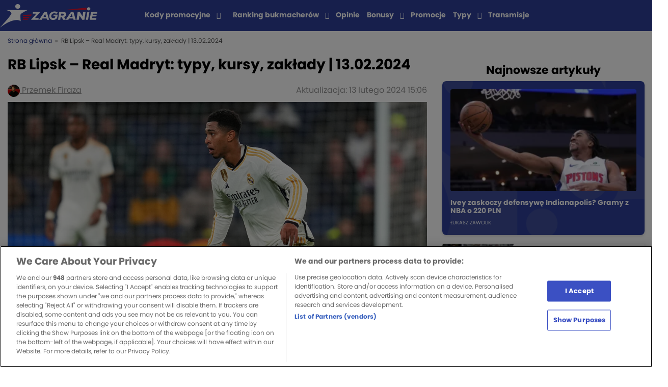

--- FILE ---
content_type: text/html; charset=UTF-8
request_url: https://zagranie.com/typy/rb-lipsk-real-madryt-typy-13-03-2024/
body_size: 21474
content:
<!doctype html>
<html lang="pl-PL">
<head>

    <!-- zagranie 2.1.16 -->
    <meta charset="UTF-8">
        <meta name="viewport" content="width=device-width, initial-scale=1">
    <link rel="profile" href="https://gmpg.org/xfn/11">

    <meta name='robots' content='index, follow, max-image-preview:large, max-snippet:-1, max-video-preview:-1' />

	<!-- This site is optimized with the Yoast SEO plugin v26.6 - https://yoast.com/wordpress/plugins/seo/ -->
	<title>RB Lipsk - Real Madryt: typy, kursy, zakłady | 13.02.2024 - Zagranie</title>
	<link rel="canonical" href="https://zagranie.com/typy/rb-lipsk-real-madryt-typy-13-03-2024/" />
	<meta property="og:locale" content="pl_PL" />
	<meta property="og:type" content="article" />
	<meta property="og:title" content="RB Lipsk - Real Madryt: typy, kursy, zakłady | 13.02.2024 - Zagranie" />
	<meta property="og:description" content="Typy RB Lipsk &#8211; Real Madryt. 13 lutego 2024 o 21:00 dojdzie do meczu 1/8 finału Ligi Mistrzów: RB Lipsk &#8211; Real Madryt. Typy oraz kursy na ten pojedynek znajdziesz w niniejszym tekście. Sprawdź też, jak skorzystać ze specjalnej promocji przygotowanej na to spotkanie w BETFAN. RB Lipsk &#8211; Real Madryt, typy i przewidywania Ekipa [&hellip;]" />
	<meta property="og:url" content="https://zagranie.com/typy/rb-lipsk-real-madryt-typy-13-03-2024/" />
	<meta property="og:site_name" content="Zagranie" />
	<meta property="og:image" content="https://assets.zagranie.com/2024/02/Bellingham-vs-Napoli.jpg" />
	<meta property="og:image:width" content="1400" />
	<meta property="og:image:height" content="933" />
	<meta property="og:image:type" content="image/jpeg" />
	<meta name="author" content="Przemek Firaza" />
	<meta name="twitter:card" content="summary_large_image" />
	<meta name="twitter:label1" content="Napisane przez" />
	<meta name="twitter:data1" content="Przemek Firaza" />
	<meta name="twitter:label2" content="Szacowany czas czytania" />
	<meta name="twitter:data2" content="6 minut" />
	<script type="application/ld+json" class="yoast-schema-graph">{"@context":"https://schema.org","@graph":[{"@type":"NewsArticle","@id":"https://zagranie.com/typy/rb-lipsk-real-madryt-typy-13-03-2024/#article","isPartOf":{"@id":"https://zagranie.com/typy/rb-lipsk-real-madryt-typy-13-03-2024/"},"author":{"name":"Przemek Firaza","@id":"https://zagranie.com/#/schema/person/76ed62baab77a7bc21bcfc63213747ba"},"headline":"RB Lipsk &#8211; Real Madryt: typy, kursy, zakłady | 13.02.2024","datePublished":"2024-02-12T15:20:00+01:00","dateModified":"2024-02-13T15:06:31+01:00","mainEntityOfPage":{"@id":"https://zagranie.com/typy/rb-lipsk-real-madryt-typy-13-03-2024/"},"wordCount":957,"publisher":{"@id":"https://zagranie.com/#organization"},"image":{"@id":"https://zagranie.com/typy/rb-lipsk-real-madryt-typy-13-03-2024/#primaryimage"},"thumbnailUrl":"https://assets.zagranie.com/2024/02/Bellingham-vs-Napoli.jpg","articleSection":["Liga Mistrzów","PIŁKA NOŻNA","TYPY DNIA"],"inLanguage":"pl-PL","copyrightYear":"2024","copyrightHolder":{"@id":"https://zagranie.com/#organization"}},{"@type":"WebPage","@id":"https://zagranie.com/typy/rb-lipsk-real-madryt-typy-13-03-2024/","url":"https://zagranie.com/typy/rb-lipsk-real-madryt-typy-13-03-2024/","name":"RB Lipsk - Real Madryt: typy, kursy, zakłady | 13.02.2024 - Zagranie","isPartOf":{"@id":"https://zagranie.com/#website"},"primaryImageOfPage":{"@id":"https://zagranie.com/typy/rb-lipsk-real-madryt-typy-13-03-2024/#primaryimage"},"image":{"@id":"https://zagranie.com/typy/rb-lipsk-real-madryt-typy-13-03-2024/#primaryimage"},"thumbnailUrl":"https://assets.zagranie.com/2024/02/Bellingham-vs-Napoli.jpg","datePublished":"2024-02-12T15:20:00+01:00","dateModified":"2024-02-13T15:06:31+01:00","breadcrumb":{"@id":"https://zagranie.com/typy/rb-lipsk-real-madryt-typy-13-03-2024/#breadcrumb"},"inLanguage":"pl-PL","potentialAction":[{"@type":"ReadAction","target":["https://zagranie.com/typy/rb-lipsk-real-madryt-typy-13-03-2024/"]}]},{"@type":"ImageObject","inLanguage":"pl-PL","@id":"https://zagranie.com/typy/rb-lipsk-real-madryt-typy-13-03-2024/#primaryimage","url":"https://assets.zagranie.com/2024/02/Bellingham-vs-Napoli.jpg","contentUrl":"https://assets.zagranie.com/2024/02/Bellingham-vs-Napoli.jpg","width":1400,"height":933,"caption":"fot. pressinphoto/SIPA USA/PressFocus"},{"@type":"BreadcrumbList","@id":"https://zagranie.com/typy/rb-lipsk-real-madryt-typy-13-03-2024/#breadcrumb","itemListElement":[{"@type":"ListItem","position":1,"name":"Strona główna","item":"https://zagranie.com/"},{"@type":"ListItem","position":2,"name":"RB Lipsk &#8211; Real Madryt: typy, kursy, zakłady | 13.02.2024"}]},{"@type":"WebSite","@id":"https://zagranie.com/#website","url":"https://zagranie.com/","name":"Zagranie","description":"Portal dla fanów sportu i zakładów bukmacherskich. Tworzony przez ekspertów, zrzeszający tysiące graczy. Wejdź po codzienną dawkę analiz i typów!","publisher":{"@id":"https://zagranie.com/#organization"},"potentialAction":[{"@type":"SearchAction","target":{"@type":"EntryPoint","urlTemplate":"https://zagranie.com/?s={search_term_string}"},"query-input":{"@type":"PropertyValueSpecification","valueRequired":true,"valueName":"search_term_string"}}],"inLanguage":"pl-PL"},{"@type":"Organization","@id":"https://zagranie.com/#organization","name":"Zagranie","url":"https://zagranie.com/","logo":{"@type":"ImageObject","inLanguage":"pl-PL","@id":"https://zagranie.com/#/schema/logo/image/","url":"https://assets.zagranie.com/2020/07/Zagranie-bukmacherzy-typy-bukmacherskie.png","contentUrl":"https://assets.zagranie.com/2020/07/Zagranie-bukmacherzy-typy-bukmacherskie.png","width":600,"height":148,"caption":"Zagranie"},"image":{"@id":"https://zagranie.com/#/schema/logo/image/"},"email":"redakcja.zagranie@gmail.com","address":{"@type":"PostalAddress","addressCountry":"PL","addressLocality":"Kraków","postalCode":"31-545","streetAddress":"Mogilska 43"},"sameAs":["https://twitter.com/zagraniecom","https://www.facebook.com/groups/grupazagranie/","https://www.youtube.com/channel/UCrncudljlrJBMTGgsZ2npXQ"]},{"@type":"Person","@id":"https://zagranie.com/#/schema/person/76ed62baab77a7bc21bcfc63213747ba","name":"Przemek Firaza","image":{"@type":"ImageObject","inLanguage":"pl-PL","@id":"https://zagranie.com/#/schema/person/image/","url":"https://secure.gravatar.com/avatar/1681d552ebc22ec47d70bb9b1a96b78c57a44f7fe9a0879382fcdfcb73db71fc?s=96&d=https%3A%2F%2Fzagranie.com%2Fwp-content%2Fthemes%2Fzagranie%2Fdist%2Fimg%2Ficons%2Favatar.png&r=g","contentUrl":"https://secure.gravatar.com/avatar/1681d552ebc22ec47d70bb9b1a96b78c57a44f7fe9a0879382fcdfcb73db71fc?s=96&d=https%3A%2F%2Fzagranie.com%2Fwp-content%2Fthemes%2Fzagranie%2Fdist%2Fimg%2Ficons%2Favatar.png&r=g","caption":"Przemek Firaza"},"description":"Doświadczenie: W Zagranie.com pracuję od sierpnia 2019 roku, debiutując wówczas w charakterze redaktora. Początkowo odpowiadałem wyłącznie za teksty typerskie na piłkę nożną i koszykówkę, natomiast od października 2021 pracuję również przy treściach SEO. Wykształcenie: W 2018 roku uzyskałem tytuł magistra politologii o specjalizacji \"bezpieczeństwo państwa\" na Wydziale Studiów Międzynarodowych i Politologicznych Uniwersytetu Łódzkiego. Zainteresowania: Sport zawsze był istotnym elementem mojego życia. Szczególnie interesuję się piłką nożną oraz koszykówką. Prywatnie jestem sympatykiem Sportingu oraz Widzewa, natomiast moją ulubioną koszykarską drużyną są Phoenix Suns.","url":"https://zagranie.com/author/przemek/"}]}</script>
	<!-- / Yoast SEO plugin. -->


<meta class="yoast-seo-meta-tag" property="article:modified_time" content="2024-02-13T15:06:31+01:00" /><meta class="yoast-seo-meta-tag" property="article:published_time" content="2024-02-12T15:20:00+01:00" /><link rel="alternate" title="oEmbed (JSON)" type="application/json+oembed" href="https://zagranie.com/wp-json/oembed/1.0/embed?url=https%3A%2F%2Fzagranie.com%2Ftypy%2Frb-lipsk-real-madryt-typy-13-03-2024%2F" />
<link rel="alternate" title="oEmbed (XML)" type="text/xml+oembed" href="https://zagranie.com/wp-json/oembed/1.0/embed?url=https%3A%2F%2Fzagranie.com%2Ftypy%2Frb-lipsk-real-madryt-typy-13-03-2024%2F&#038;format=xml" />
<style id='wp-img-auto-sizes-contain-inline-css' type='text/css'>
img:is([sizes=auto i],[sizes^="auto," i]){contain-intrinsic-size:3000px 1500px}
/*# sourceURL=wp-img-auto-sizes-contain-inline-css */
</style>
<style id='wp-emoji-styles-inline-css' type='text/css'>

	img.wp-smiley, img.emoji {
		display: inline !important;
		border: none !important;
		box-shadow: none !important;
		height: 1em !important;
		width: 1em !important;
		margin: 0 0.07em !important;
		vertical-align: -0.1em !important;
		background: none !important;
		padding: 0 !important;
	}
/*# sourceURL=wp-emoji-styles-inline-css */
</style>
<style id='wp-block-library-inline-css' type='text/css'>
:root{--wp-block-synced-color:#7a00df;--wp-block-synced-color--rgb:122,0,223;--wp-bound-block-color:var(--wp-block-synced-color);--wp-editor-canvas-background:#ddd;--wp-admin-theme-color:#007cba;--wp-admin-theme-color--rgb:0,124,186;--wp-admin-theme-color-darker-10:#006ba1;--wp-admin-theme-color-darker-10--rgb:0,107,160.5;--wp-admin-theme-color-darker-20:#005a87;--wp-admin-theme-color-darker-20--rgb:0,90,135;--wp-admin-border-width-focus:2px}@media (min-resolution:192dpi){:root{--wp-admin-border-width-focus:1.5px}}.wp-element-button{cursor:pointer}:root .has-very-light-gray-background-color{background-color:#eee}:root .has-very-dark-gray-background-color{background-color:#313131}:root .has-very-light-gray-color{color:#eee}:root .has-very-dark-gray-color{color:#313131}:root .has-vivid-green-cyan-to-vivid-cyan-blue-gradient-background{background:linear-gradient(135deg,#00d084,#0693e3)}:root .has-purple-crush-gradient-background{background:linear-gradient(135deg,#34e2e4,#4721fb 50%,#ab1dfe)}:root .has-hazy-dawn-gradient-background{background:linear-gradient(135deg,#faaca8,#dad0ec)}:root .has-subdued-olive-gradient-background{background:linear-gradient(135deg,#fafae1,#67a671)}:root .has-atomic-cream-gradient-background{background:linear-gradient(135deg,#fdd79a,#004a59)}:root .has-nightshade-gradient-background{background:linear-gradient(135deg,#330968,#31cdcf)}:root .has-midnight-gradient-background{background:linear-gradient(135deg,#020381,#2874fc)}:root{--wp--preset--font-size--normal:16px;--wp--preset--font-size--huge:42px}.has-regular-font-size{font-size:1em}.has-larger-font-size{font-size:2.625em}.has-normal-font-size{font-size:var(--wp--preset--font-size--normal)}.has-huge-font-size{font-size:var(--wp--preset--font-size--huge)}.has-text-align-center{text-align:center}.has-text-align-left{text-align:left}.has-text-align-right{text-align:right}.has-fit-text{white-space:nowrap!important}#end-resizable-editor-section{display:none}.aligncenter{clear:both}.items-justified-left{justify-content:flex-start}.items-justified-center{justify-content:center}.items-justified-right{justify-content:flex-end}.items-justified-space-between{justify-content:space-between}.screen-reader-text{border:0;clip-path:inset(50%);height:1px;margin:-1px;overflow:hidden;padding:0;position:absolute;width:1px;word-wrap:normal!important}.screen-reader-text:focus{background-color:#ddd;clip-path:none;color:#444;display:block;font-size:1em;height:auto;left:5px;line-height:normal;padding:15px 23px 14px;text-decoration:none;top:5px;width:auto;z-index:100000}html :where(.has-border-color){border-style:solid}html :where([style*=border-top-color]){border-top-style:solid}html :where([style*=border-right-color]){border-right-style:solid}html :where([style*=border-bottom-color]){border-bottom-style:solid}html :where([style*=border-left-color]){border-left-style:solid}html :where([style*=border-width]){border-style:solid}html :where([style*=border-top-width]){border-top-style:solid}html :where([style*=border-right-width]){border-right-style:solid}html :where([style*=border-bottom-width]){border-bottom-style:solid}html :where([style*=border-left-width]){border-left-style:solid}html :where(img[class*=wp-image-]){height:auto;max-width:100%}:where(figure){margin:0 0 1em}html :where(.is-position-sticky){--wp-admin--admin-bar--position-offset:var(--wp-admin--admin-bar--height,0px)}@media screen and (max-width:600px){html :where(.is-position-sticky){--wp-admin--admin-bar--position-offset:0px}}
/*wp_block_styles_on_demand_placeholder:696bd8c18bf52*/
/*# sourceURL=wp-block-library-inline-css */
</style>
<style id='classic-theme-styles-inline-css' type='text/css'>
/*! This file is auto-generated */
.wp-block-button__link{color:#fff;background-color:#32373c;border-radius:9999px;box-shadow:none;text-decoration:none;padding:calc(.667em + 2px) calc(1.333em + 2px);font-size:1.125em}.wp-block-file__button{background:#32373c;color:#fff;text-decoration:none}
/*# sourceURL=/wp-includes/css/classic-themes.min.css */
</style>
<link rel='stylesheet' id='style-bc-poll-blocks-css' href='https://zagranie.com/wp-content/plugins/bc-poll/build/style-index.css?ver=90afdcf8765c3e99f4185f3ea3608f90' type='text/css' media='all' />
<link rel='stylesheet' id='ctf_styles-css' href='https://zagranie.com/wp-content/plugins/custom-twitter-feeds/css/ctf-styles.min.css?ver=2.3.1' type='text/css' media='all' />
<link rel='stylesheet' id='toc-screen-css' href='https://zagranie.com/wp-content/plugins/table-of-contents-plus/screen.min.css?ver=2411.1' type='text/css' media='all' />
<style id='toc-screen-inline-css' type='text/css'>
div#toc_container {background: #ffffff;border: 1px solid #ffffff;}div#toc_container p.toc_title {color: #3b50c3;}
/*# sourceURL=toc-screen-inline-css */
</style>
<link rel='stylesheet' id='bcb-style-css' href='https://zagranie.com/wp-content/plugins/bc-blocks/assets/public/dist/blocks.min.css?ver=90afdcf8765c3e99f4185f3ea3608f90' type='text/css' media='all' />
<link rel='stylesheet' id='bcsb-style-css' href='https://zagranie.com/wp-content/plugins/bc-sports-blocks/assets/public/dist/css/public.min.css?ver=1.29.0' type='text/css' media='all' />
<link rel='stylesheet' id='zagranie-all-style-css' href='https://zagranie.com/wp-content/themes/zagranie/dist/css/app.css?ver=1766053132' type='text/css' media='all' />
<link rel='stylesheet' id='zagranie-dynamic-css-css' href='https://zagranie.com/wp-content/themes/zagranie/dist/css/dynamic.css?ver=90afdcf8765c3e99f4185f3ea3608f90' type='text/css' media='all' />
<style id='zagranie-dynamic-css-inline-css' type='text/css'>
.category-box-1-liga { background-color: ;}.category-link-1-liga { color: ;} .category-link-1-liga:hover { color: ;}.category-box-2-liga { background-color: ;}.category-link-2-liga { color: ;} .category-link-2-liga:hover { color: ;}.category-box-a-league { background-color: ;}.category-link-a-league { color: ;} .category-link-a-league:hover { color: ;}.category-box-abc-gracza { background-color: #000000;}.category-link-abc-gracza { color: #000000;} .category-link-abc-gracza:hover { color: #000000;}.category-box-aktualnosci { background-color: ;}.category-link-aktualnosci { color: ;} .category-link-aktualnosci:hover { color: ;}.category-box-allsvenskan { background-color: ;}.category-link-allsvenskan { color: ;} .category-link-allsvenskan:hover { color: ;}.category-box-arabia-saudyjska { background-color: ;}.category-link-arabia-saudyjska { color: ;} .category-link-arabia-saudyjska:hover { color: ;}.category-box-atp { background-color: ;}.category-link-atp { color: ;} .category-link-atp:hover { color: ;}.category-box-azjatycka-liga-mistrzow { background-color: ;}.category-link-azjatycka-liga-mistrzow { color: ;} .category-link-azjatycka-liga-mistrzow:hover { color: ;}.category-box-bez-kategorii { background-color: ;}.category-link-bez-kategorii { color: ;} .category-link-bez-kategorii:hover { color: ;}.category-box-biathlon { background-color: ;}.category-link-biathlon { color: ;} .category-link-biathlon:hover { color: ;}.category-box-biegi-narciarskie { background-color: ;}.category-link-biegi-narciarskie { color: ;} .category-link-biegi-narciarskie:hover { color: ;}.category-box-bukmacherka { background-color: #000000;}.category-link-bukmacherka { color: #000000;} .category-link-bukmacherka:hover { color: #000000;}.category-box-bundesliga { background-color: #8BD92A;}.category-link-bundesliga { color: #8BD92A;} .category-link-bundesliga:hover { color: #8BD92A;}.category-box-championship { background-color: ;}.category-link-championship { color: ;} .category-link-championship:hover { color: ;}.category-box-choco-bets-2019 { background-color: ;}.category-link-choco-bets-2019 { color: ;} .category-link-choco-bets-2019:hover { color: ;}.category-box-clout-mma { background-color: ;}.category-link-clout-mma { color: ;} .category-link-clout-mma:hover { color: ;}.category-box-copa-america { background-color: ;}.category-link-copa-america { color: ;} .category-link-copa-america:hover { color: ;}.category-box-copa-del-rey { background-color: ;}.category-link-copa-del-rey { color: ;} .category-link-copa-del-rey:hover { color: ;}.category-box-coppa-italia { background-color: ;}.category-link-coppa-italia { color: ;} .category-link-coppa-italia:hover { color: ;}.category-box-counter-strike { background-color: ;}.category-link-counter-strike { color: ;} .category-link-counter-strike:hover { color: ;}.category-box-darts { background-color: #2E7A1D;}.category-link-darts { color: #2E7A1D;} .category-link-darts:hover { color: #2E7A1D;}.category-box-del { background-color: ;}.category-link-del { color: ;} .category-link-del:hover { color: ;}.category-box-dfb-pokal { background-color: ;}.category-link-dfb-pokal { color: ;} .category-link-dfb-pokal:hover { color: ;}.category-box-e-sport { background-color: #5717D9;}.category-link-e-sport { color: #5717D9;} .category-link-e-sport:hover { color: #5717D9;}.category-box-ekonomia { background-color: #EF0745;}.category-link-ekonomia { color: #EF0745;} .category-link-ekonomia:hover { color: #EF0745;}.category-box-ekstraklasa { background-color: #8BD92A;}.category-link-ekstraklasa { color: #8BD92A;} .category-link-ekstraklasa:hover { color: #8BD92A;}.category-box-eredivisie { background-color: ;}.category-link-eredivisie { color: ;} .category-link-eredivisie:hover { color: ;}.category-box-euro-2020 { background-color: ;}.category-link-euro-2020 { color: ;} .category-link-euro-2020:hover { color: ;}.category-box-euro-2024 { background-color: ;}.category-link-euro-2024 { color: ;} .category-link-euro-2024:hover { color: ;}.category-box-euro-hockey-tour { background-color: ;}.category-link-euro-hockey-tour { color: ;} .category-link-euro-hockey-tour:hover { color: ;}.category-box-euro-u21 { background-color: ;}.category-link-euro-u21 { color: ;} .category-link-euro-u21:hover { color: ;}.category-box-euroliga { background-color: #F26818;}.category-link-euroliga { color: #F26818;} .category-link-euroliga:hover { color: #F26818;}.category-box-extraleague { background-color: ;}.category-link-extraleague { color: ;} .category-link-extraleague:hover { color: ;}.category-box-f1 { background-color: ;}.category-link-f1 { color: ;} .category-link-f1:hover { color: ;}.category-box-fa-cup { background-color: ;}.category-link-fa-cup { color: ;} .category-link-fa-cup:hover { color: ;}.category-box-fame-mma { background-color: ;}.category-link-fame-mma { color: ;} .category-link-fame-mma:hover { color: ;}.category-box-fen-mma { background-color: ;}.category-link-fen-mma { color: ;} .category-link-fen-mma:hover { color: ;}.category-box-fiba-europe-cup { background-color: ;}.category-link-fiba-europe-cup { color: ;} .category-link-fiba-europe-cup:hover { color: ;}.category-box-filmy-seriale-programy { background-color: #EF0745;}.category-link-filmy-seriale-programy { color: #EF0745;} .category-link-filmy-seriale-programy:hover { color: #EF0745;}.category-box-futsal { background-color: ;}.category-link-futsal { color: ;} .category-link-futsal:hover { color: ;}.category-box-gold-cup { background-color: ;}.category-link-gold-cup { color: ;} .category-link-gold-cup:hover { color: ;}.category-box-high-league { background-color: ;}.category-link-high-league { color: ;} .category-link-high-league:hover { color: ;}.category-box-hokej { background-color: #33394D;}.category-link-hokej { color: #33394D;} .category-link-hokej:hover { color: #33394D;}.category-box-igrzyska-olimpijskie { background-color: ;}.category-link-igrzyska-olimpijskie { color: ;} .category-link-igrzyska-olimpijskie:hover { color: ;}.category-box-inne-sporty { background-color: #694B8C;}.category-link-inne-sporty { color: #694B8C;} .category-link-inne-sporty:hover { color: #694B8C;}.category-box-janekx89 { background-color: #8BD92A;}.category-link-janekx89 { color: #8BD92A;} .category-link-janekx89:hover { color: #8BD92A;}.category-box-k-league-pilka-nozna { background-color: ;}.category-link-k-league-pilka-nozna { color: ;} .category-link-k-league-pilka-nozna:hover { color: ;}.category-box-kalendarz-adwentowy { background-color: ;}.category-link-kalendarz-adwentowy { color: ;} .category-link-kalendarz-adwentowy:hover { color: ;}.category-box-khl { background-color: #33394D;}.category-link-khl { color: #33394D;} .category-link-khl:hover { color: #33394D;}.category-box-klubowe-mistrzostwa-swiata { background-color: ;}.category-link-klubowe-mistrzostwa-swiata { color: ;} .category-link-klubowe-mistrzostwa-swiata:hover { color: ;}.category-box-kolarstwo { background-color: ;}.category-link-kolarstwo { color: ;} .category-link-kolarstwo:hover { color: ;}.category-box-koszykowka { background-color: #F26818;}.category-link-koszykowka { color: #F26818;} .category-link-koszykowka:hover { color: #F26818;}.category-box-la-liga { background-color: #8BD92A;}.category-link-la-liga { color: #8BD92A;} .category-link-la-liga:hover { color: #8BD92A;}.category-box-league-of-legends { background-color: ;}.category-link-league-of-legends { color: ;} .category-link-league-of-legends:hover { color: ;}.category-box-liga-europy-pilka-nozna { background-color: #8BD92A;}.category-link-liga-europy-pilka-nozna { color: #8BD92A;} .category-link-liga-europy-pilka-nozna:hover { color: #8BD92A;}.category-box-liga-konferencji { background-color: ;}.category-link-liga-konferencji { color: ;} .category-link-liga-konferencji:hover { color: ;}.category-box-champions-league { background-color: #8BD92A;}.category-link-champions-league { color: #8BD92A;} .category-link-champions-league:hover { color: #8BD92A;}.category-box-liga-narodow { background-color: ;}.category-link-liga-narodow { color: ;} .category-link-liga-narodow:hover { color: ;}.category-box-ligue-1 { background-color: #8BD92A;}.category-link-ligue-1 { color: #8BD92A;} .category-link-ligue-1:hover { color: #8BD92A;}.category-box-mistrzostwa-swiata { background-color: ;}.category-link-mistrzostwa-swiata { color: ;} .category-link-mistrzostwa-swiata:hover { color: ;}.category-box-ms-2022 { background-color: ;}.category-link-ms-2022 { color: ;} .category-link-ms-2022:hover { color: ;}.category-box-mistrzostwa-swiata-kobiet { background-color: ;}.category-link-mistrzostwa-swiata-kobiet { color: ;} .category-link-mistrzostwa-swiata-kobiet:hover { color: ;}.category-box-mls { background-color: ;}.category-link-mls { color: ;} .category-link-mls:hover { color: ;}.category-box-mlodziezowa-liga-mistrzow { background-color: ;}.category-link-mlodziezowa-liga-mistrzow { color: ;} .category-link-mlodziezowa-liga-mistrzow:hover { color: ;}.category-box-ms-2026 { background-color: ;}.category-link-ms-2026 { color: ;} .category-link-ms-2026:hover { color: ;}.category-box-mistrzostwa-swiata-hokej { background-color: ;}.category-link-mistrzostwa-swiata-hokej { color: ;} .category-link-mistrzostwa-swiata-hokej:hover { color: ;}.category-box-mundial-2018 { background-color: ;}.category-link-mundial-2018 { color: ;} .category-link-mundial-2018:hover { color: ;}.category-box-nagrody-bukmacherskie { background-color: ;}.category-link-nagrody-bukmacherskie { color: ;} .category-link-nagrody-bukmacherskie:hover { color: ;}.category-box-narciarstwo-alpejskie { background-color: ;}.category-link-narciarstwo-alpejskie { color: ;} .category-link-narciarstwo-alpejskie:hover { color: ;}.category-box-nba { background-color: #F26818;}.category-link-nba { color: #F26818;} .category-link-nba:hover { color: #F26818;}.category-box-news-1 { background-color: #0F1765;}.category-link-news-1 { color: #0F1765;} .category-link-news-1:hover { color: #0F1765;}.category-box-nhl { background-color: #33394D;}.category-link-nhl { color: #33394D;} .category-link-nhl:hover { color: #33394D;}.category-box-orlen-superliga { background-color: ;}.category-link-orlen-superliga { color: ;} .category-link-orlen-superliga:hover { color: ;}.category-box-pilka-nozna { background-color: #8BD92A;}.category-link-pilka-nozna { color: #8BD92A;} .category-link-pilka-nozna:hover { color: #8BD92A;}.category-box-pilka-nozna-plazowa { background-color: ;}.category-link-pilka-nozna-plazowa { color: ;} .category-link-pilka-nozna-plazowa:hover { color: ;}.category-box-pilka-reczna { background-color: #CDCB66;}.category-link-pilka-reczna { color: #CDCB66;} .category-link-pilka-reczna:hover { color: #CDCB66;}.category-box-plk { background-color: #FF8A00;}.category-link-plk { color: #FF8A00;} .category-link-plk:hover { color: #FF8A00;}.category-box-plusliga { background-color: ;}.category-link-plusliga { color: ;} .category-link-plusliga:hover { color: ;}.category-box-polityka { background-color: #EF0745;}.category-link-polityka { color: #EF0745;} .category-link-polityka:hover { color: #EF0745;}.category-box-polska-hokej-liga { background-color: ;}.category-link-polska-hokej-liga { color: ;} .category-link-polska-hokej-liga:hover { color: ;}.category-box-premier-league { background-color: #8BD92A;}.category-link-premier-league { color: #8BD92A;} .category-link-premier-league:hover { color: #8BD92A;}.category-box-premier-liga { background-color: ;}.category-link-premier-liga { color: ;} .category-link-premier-liga:hover { color: ;}.category-box-prime-show-mma { background-color: ;}.category-link-prime-show-mma { color: ;} .category-link-prime-show-mma:hover { color: ;}.category-box-primeira-liga { background-color: ;}.category-link-primeira-liga { color: ;} .category-link-primeira-liga:hover { color: ;}.category-box-promocje-bukmacherskie { background-color: #000000;}.category-link-promocje-bukmacherskie { color: #000000;} .category-link-promocje-bukmacherskie:hover { color: #000000;}.category-box-puchar-francji { background-color: ;}.category-link-puchar-francji { color: ;} .category-link-puchar-francji:hover { color: ;}.category-box-puchar-narodow-afryki { background-color: ;}.category-link-puchar-narodow-afryki { color: ;} .category-link-puchar-narodow-afryki:hover { color: ;}.category-box-puchar-polski { background-color: ;}.category-link-puchar-polski { color: ;} .category-link-puchar-polski:hover { color: ;}.category-box-puchar-polski-koszykowka { background-color: ;}.category-link-puchar-polski-koszykowka { color: ;} .category-link-puchar-polski-koszykowka:hover { color: ;}.category-box-puchar-rosji { background-color: ;}.category-link-puchar-rosji { color: ;} .category-link-puchar-rosji:hover { color: ;}.category-box-reprezentacja-polski { background-color: ;}.category-link-reprezentacja-polski { color: ;} .category-link-reprezentacja-polski:hover { color: ;}.category-box-rozrywka-zaklady-bukmacherskie { background-color: #EF0738;}.category-link-rozrywka-zaklady-bukmacherskie { color: #EF0738;} .category-link-rozrywka-zaklady-bukmacherskie:hover { color: #EF0738;}.category-box-serie-a { background-color: #8BD92A;}.category-link-serie-a { color: #8BD92A;} .category-link-serie-a:hover { color: #8BD92A;}.category-box-show-biznes { background-color: #EF0745;}.category-link-show-biznes { color: #EF0745;} .category-link-show-biznes:hover { color: #EF0745;}.category-box-siatkowka { background-color: #00DA77;}.category-link-siatkowka { color: #00DA77;} .category-link-siatkowka:hover { color: #00DA77;}.category-box-skoki-narciarskie { background-color: ;}.category-link-skoki-narciarskie { color: ;} .category-link-skoki-narciarskie:hover { color: ;}.category-box-snooker { background-color: ;}.category-link-snooker { color: ;} .category-link-snooker:hover { color: ;}.category-box-sporty-walki { background-color: #D41C0D;}.category-link-sporty-walki { color: #D41C0D;} .category-link-sporty-walki:hover { color: #D41C0D;}.category-box-sporty-zimowe { background-color: ;}.category-link-sporty-zimowe { color: ;} .category-link-sporty-zimowe:hover { color: ;}.category-box-statystyki-bukmacherskie { background-color: ;}.category-link-statystyki-bukmacherskie { color: ;} .category-link-statystyki-bukmacherskie:hover { color: ;}.category-box-super-lig { background-color: ;}.category-link-super-lig { color: ;} .category-link-super-lig:hover { color: ;}.category-box-super-liga { background-color: ;}.category-link-super-liga { color: ;} .category-link-super-liga:hover { color: ;}.category-box-super-liga-albania { background-color: ;}.category-link-super-liga-albania { color: ;} .category-link-super-liga-albania:hover { color: ;}.category-box-tenis { background-color: #C9DB43;}.category-link-tenis { color: #C9DB43;} .category-link-tenis:hover { color: #C9DB43;}.category-box-transfery { background-color: ;}.category-link-transfery { color: ;} .category-link-transfery:hover { color: ;}.category-box-transmisje { background-color: ;}.category-link-transmisje { color: ;} .category-link-transmisje:hover { color: ;}.category-box-typomania-news { background-color: #3FCACA;}.category-link-typomania-news { color: #3FCACA;} .category-link-typomania-news:hover { color: #3FCACA;}.category-box-typy-dnia { background-color: #0082FC;}.category-link-typy-dnia { color: #0082FC;} .category-link-typy-dnia:hover { color: #0082FC;}.category-box-typy-na-weekend { background-color: #666666;}.category-link-typy-na-weekend { color: #666666;} .category-link-typy-na-weekend:hover { color: #666666;}.category-box-u21 { background-color: ;}.category-link-u21 { color: ;} .category-link-u21:hover { color: ;}.category-box-uncategorised { background-color: ;}.category-link-uncategorised { color: ;} .category-link-uncategorised:hover { color: ;}.category-box-valorant { background-color: ;}.category-link-valorant { color: ;} .category-link-valorant:hover { color: ;}.category-box-wideo { background-color: ;}.category-link-wideo { color: ;} .category-link-wideo:hover { color: ;}.category-box-wielka-wojna-bukmacherow { background-color: ;}.category-link-wielka-wojna-bukmacherow { color: ;} .category-link-wielka-wojna-bukmacherow:hover { color: ;}.category-box-wokol-sportu { background-color: #EF0745;}.category-link-wokol-sportu { color: #EF0745;} .category-link-wokol-sportu:hover { color: #EF0745;}.category-box-wta { background-color: ;}.category-link-wta { color: ;} .category-link-wta:hover { color: ;}.category-box-wydarzenia-spoleczne { background-color: #EF0745;}.category-link-wydarzenia-spoleczne { color: #EF0745;} .category-link-wydarzenia-spoleczne:hover { color: #EF0745;}.category-box-wyszejszaja-liha { background-color: ;}.category-link-wyszejszaja-liha { color: ;} .category-link-wyszejszaja-liha:hover { color: ;}.category-box-wywiady { background-color: ;}.category-link-wywiady { color: ;} .category-link-wywiady:hover { color: ;}.category-box-yokary-liga { background-color: ;}.category-link-yokary-liga { color: ;} .category-link-yokary-liga:hover { color: ;}.category-box-zaklady-bukmacherskie { background-color: #000000;}.category-link-zaklady-bukmacherskie { color: #000000;} .category-link-zaklady-bukmacherskie:hover { color: #000000;}.category-box-zimowe-igrzyska-olimpijskie { background-color: ;}.category-link-zimowe-igrzyska-olimpijskie { color: ;} .category-link-zimowe-igrzyska-olimpijskie:hover { color: ;}.category-box-zuzel { background-color: #5E2706;}.category-link-zuzel { color: #5E2706;} .category-link-zuzel:hover { color: #5E2706;}
/*# sourceURL=zagranie-dynamic-css-inline-css */
</style>
<link rel='stylesheet' id='sports-widgets-front-css' href='https://zagranie.com/wp-content/plugins/sports-widgets/assets/public/dist/css/public.min.css?ver=5.5.0' type='text/css' media='all' />
<link rel='stylesheet' id='wp-block-paragraph-css' href='https://zagranie.com/wp-includes/blocks/paragraph/style.min.css?ver=90afdcf8765c3e99f4185f3ea3608f90' type='text/css' media='all' />
<link rel='stylesheet' id='wp-block-heading-css' href='https://zagranie.com/wp-includes/blocks/heading/style.min.css?ver=90afdcf8765c3e99f4185f3ea3608f90' type='text/css' media='all' />
<link rel='stylesheet' id='wp-block-table-css' href='https://zagranie.com/wp-includes/blocks/table/style.min.css?ver=90afdcf8765c3e99f4185f3ea3608f90' type='text/css' media='all' />
<script type="text/javascript" id="bc-utility-blocks-data-js-extra">
/* <![CDATA[ */
var bcUtilityBlocksData = {"ajaxUrl":"https://zagranie.com/wp-admin/admin-ajax.php"};
//# sourceURL=bc-utility-blocks-data-js-extra
/* ]]> */
</script>
<script type="text/javascript" defer src="https://zagranie.com/wp-includes/js/jquery/jquery.min.js?ver=3.7.1" id="jquery-core-js"></script>
<script type="text/javascript" defer src="https://zagranie.com/wp-includes/js/jquery/jquery-migrate.min.js?ver=3.4.1" id="jquery-migrate-js"></script>
<script type="text/javascript" src="https://zagranie.com/wp-content/themes/zagranie/js/datalayer.js?ver=90afdcf8765c3e99f4185f3ea3608f90" id="zagranie-datalayer-js-js"></script>
<link rel="https://api.w.org/" href="https://zagranie.com/wp-json/" /><link rel="alternate" title="JSON" type="application/json" href="https://zagranie.com/wp-json/wp/v2/posts/507868" /><link rel="EditURI" type="application/rsd+xml" title="RSD" href="https://zagranie.com/xmlrpc.php?rsd" />

<link rel='shortlink' href='https://zagranie.com/?p=507868' />
<meta name="generator" content="webp-uploads 2.6.0">
<script type="text/javascript">var wff_settings = {
             settings: {
                    default: {
                           
                           
                           
                           team_link_target: "_self",
                           event_link_target: "_self",
                           player_link_target: "_self"
                    },
                    predictor_generic: {
                            team_link_url:"",
                            team_link_target: "_self"
                    }
             },
             op: {
                default: {
                    
                }
             }
        };</script><link rel="icon" href="https://assets.zagranie.com/2020/03/cropped-cropped-fb2-2-32x32-32x32.png" sizes="32x32" />
<link rel="icon" href="https://assets.zagranie.com/2020/03/cropped-cropped-fb2-2-32x32-192x192.png" sizes="192x192" />
<link rel="apple-touch-icon" href="https://assets.zagranie.com/2020/03/cropped-cropped-fb2-2-32x32-180x180.png" />
<meta name="msapplication-TileImage" content="https://assets.zagranie.com/2020/03/cropped-cropped-fb2-2-32x32-270x270.png" />
		<style type="text/css" id="wp-custom-css">
			#zagranie_wph_leaderboard_top {
	padding-top: 0.5rem;
}


/* temporary fix */
.promo-banner-widget:hover a {
	text-decoration: underline;
}

.promo-banner-widget-link a {
	color: white;
	display: inline-block;
	width: 100%;
}

.dark-mode-box.d-inline-block.pr-3 {
    display: none !important;
}
div.bcb-cta-1.bcb-block {display: flex;
    justify-content: center;
    align-items: center;
    text-align: center;
    margin: 0 auto;
margin-bottom:12px;}

div#loginModal {
    display: none;
}		</style>
		    <link rel="preload" href="https://zagranie.com/wp-content/themes/zagranie/dist/webfonts/poppins-regular-webfont.woff2" as="font" type="font/woff2" crossorigin>
<link rel="preload" href="https://zagranie.com/wp-content/themes/zagranie/dist/webfonts/poppins-bold-webfont.woff2" as="font" type="font/woff2" crossorigin>


    <link rel="preload" href="https://assets.zagranie.com/2024/02/Bellingham-vs-Napoli-1140x760.jpg" as="image" type="image/jpg">

    <script>
        window.dataLayer = window.dataLayer || [];

        function gtag() {
            dataLayer.push(arguments);
        }

        gtag('set', 'developer_id.dNzMyY2', true);
        gtag('consent', 'default', {
            'ad_storage': 'denied',
            'ad_user_data': 'denied',
            'ad_personalization': 'denied',
            'analytics_storage': 'denied'
        });
        gtag('js', new Date());
    </script>
    <meta name="robots" content="unavailable_after:2025-02-12">
    <!-- Google Tag Manager -->
    <script>(function (w, d, s, l, i) {
            w[l] = w[l] || [];
            w[l].push({
                'gtm.start':
                    new Date().getTime(), event: 'gtm.js'
            });
            var f = d.getElementsByTagName(s)[0],
                j = d.createElement(s), dl = l != 'dataLayer' ? '&l=' + l : '';
            j.async = true;
            j.src =
                'https://www.googletagmanager.com/gtm.js?id=' + i + dl;
            f.parentNode.insertBefore(j, f);
        })(window, document, 'script', 'dataLayer', 'GTM-TVPFXXS');</script>
    <!-- End Google Tag Manager -->

</head>

<body class="wp-singular post-template-default single single-post postid-507868 single-format-standard wp-custom-logo wp-theme-zagranie no-sidebar">
<!-- Google Tag Manager (noscript) -->
<noscript>
    <iframe src="https://www.googletagmanager.com/ns.html?id=GTM-TVPFXXS"
            height="0" width="0" style="display:none;visibility:hidden"></iframe>
</noscript>
<!-- End Google Tag Manager (noscript) -->


<header>
        <div class="main-menu-bar d-flex justify-content-center w-100">
        <div class="main-menu-container">
            <div class="d-flex align-items-center justify-content-between flex-wrap">
                <div class="mobile-menu-icon">
                    <i class="icon icon-menu"></i>
                </div>
                <div class="logo">
                    <a href="https://zagranie.com"><img
                                src="https://zagranie.com/wp-content/themes/zagranie/img/zagranie-logo.svg" alt="Zagranie"
                                width="191" height="46"></a>
                </div>
                <nav class="main-menu"><ul id="menu-menu-glowne" class="menu"><li id="menu-item-234863" class="menu-item menu-item-type-post_type menu-item-object-post menu-item-has-children menu-item-234863"><a href="https://zagranie.com/kody-promocyjne-u-bukmacherow/">Kody promocyjne</a>
<ul class="sub-menu">
	<li id="menu-item-584807" class="menu-item menu-item-type-post_type menu-item-object-page menu-item-584807"><a href="https://zagranie.com/sts-kod-promocyjny/">STS KOD PROMOCYJNY 🥇</a></li>
	<li id="menu-item-584921" class="menu-item menu-item-type-post_type menu-item-object-page menu-item-584921"><a href="https://zagranie.com/superbet-kod-promocyjny/">SUPERBET KOD PROMOCYJNY 🥈</a></li>
	<li id="menu-item-70414" class="menu-item menu-item-type-post_type menu-item-object-page menu-item-70414"><a href="https://zagranie.com/fortuna-kod-promocyjny/">FORTUNA KOD PROMOCYJNY 🥉</a></li>
	<li id="menu-item-585362" class="menu-item menu-item-type-post_type menu-item-object-page menu-item-585362"><a href="https://zagranie.com/kod-promocyjny-betclic/">BETCLIC KOD PROMOCYJNY</a></li>
	<li id="menu-item-585360" class="menu-item menu-item-type-post_type menu-item-object-page menu-item-585360"><a href="https://zagranie.com/betfan-kod-promocyjny/">BETFAN KOD PROMOCYJNY</a></li>
	<li id="menu-item-611119" class="menu-item menu-item-type-custom menu-item-object-custom menu-item-611119"><a href="https://zagranie.com/kod-promocyjny-admiralbet/">ADMIRALBET KOD PROMOCYJNY</a></li>
	<li id="menu-item-611120" class="menu-item menu-item-type-custom menu-item-object-custom menu-item-611120"><a href="https://zagranie.com/lebull-kod-promocyjny/">LEBULL KOD PROMOCYJNY</a></li>
	<li id="menu-item-585363" class="menu-item menu-item-type-post_type menu-item-object-page menu-item-585363"><a href="https://zagranie.com/lvbet-kod-promocyjny/">LVBET KOD PROMOCYJNY</a></li>
	<li id="menu-item-70416" class="menu-item menu-item-type-custom menu-item-object-custom menu-item-70416"><a href="https://zagranie.com/forbet-bonus-kod-promocyjny/">FORBET KOD PROMOCYJNY</a></li>
	<li id="menu-item-585432" class="menu-item menu-item-type-post_type menu-item-object-page menu-item-585432"><a href="https://zagranie.com/kod-promocyjny-totalbet/">TOTALBET KOD PROMOCYJNY</a></li>
	<li id="menu-item-617320" class="menu-item menu-item-type-custom menu-item-object-custom menu-item-617320"><a href="https://zagranie.com/comeon-kod-promocyjny/">COMEON KOD PROMOCYJNY</a></li>
	<li id="menu-item-617321" class="menu-item menu-item-type-custom menu-item-object-custom menu-item-617321"><a href="https://zagranie.com/etoto-kod-promocyjny/">ETOTO KOD PROMOCYJNY</a></li>
	<li id="menu-item-617322" class="menu-item menu-item-type-custom menu-item-object-custom menu-item-617322"><a href="https://zagranie.com/fuksiarz-kod-promocyjny-i-bonus/">FUKSIARZ KOD PROMOCYJNY</a></li>
	<li id="menu-item-617323" class="menu-item menu-item-type-custom menu-item-object-custom menu-item-617323"><a href="https://zagranie.com/pzbuk-bonus/">PZBUK KOD PROMOCYJNY</a></li>
	<li id="menu-item-617324" class="menu-item menu-item-type-custom menu-item-object-custom menu-item-617324"><a href="https://zagranie.com/kod-promocyjny-betters/">BETTERS KOD PROMOCYJNY</a></li>
	<li id="menu-item-617326" class="menu-item menu-item-type-custom menu-item-object-custom menu-item-617326"><a href="https://zagranie.com/betcris-kod-promocyjny/">BETCRIS KOD PROMOCYJNY</a></li>
</ul>
</li>
<li id="menu-item-56" class="menu-item menu-item-type-post_type menu-item-object-page menu-item-has-children menu-item-56"><a href="https://zagranie.com/bukmacherzy/">Ranking bukmacherów</a>
<ul class="sub-menu">
	<li id="menu-item-620531" class="menu-item menu-item-type-post_type menu-item-object-page menu-item-620531"><a href="https://zagranie.com/legalni-bukmacherzy/">Legalni bukmacherzy</a></li>
	<li id="menu-item-248558" class="menu-item menu-item-type-post_type menu-item-object-post menu-item-248558"><a href="https://zagranie.com/bukmacher-bez-weryfikacji/">Bukmacherzy bez weryfikacji</a></li>
	<li id="menu-item-603239" class="menu-item menu-item-type-custom menu-item-object-custom menu-item-603239"><a href="/bukmacher-bez-podatku/">Bukmacherzy bez podatku</a></li>
	<li id="menu-item-603238" class="menu-item menu-item-type-custom menu-item-object-custom menu-item-603238"><a href="/nowi-bukmacherzy-w-polsce/">Nowi bukmacherzy</a></li>
</ul>
</li>
<li id="menu-item-138772" class="menu-item menu-item-type-post_type menu-item-object-post menu-item-138772"><a href="https://zagranie.com/zaklady-bukmacherskie-opinie/">Opinie</a></li>
<li id="menu-item-57" class="menu-item menu-item-type-post_type menu-item-object-page menu-item-has-children menu-item-57"><a href="https://zagranie.com/bonusy-bukmacherskie/">Bonusy</a>
<ul class="sub-menu">
	<li id="menu-item-240981" class="menu-item menu-item-type-custom menu-item-object-custom menu-item-240981"><a href="https://zagranie.com/zaklad-bez-ryzyka-u-legalnych-bukmacherow/">Zakłady bez ryzyka</a></li>
	<li id="menu-item-400461" class="menu-item menu-item-type-custom menu-item-object-custom menu-item-has-children menu-item-400461"><a href="https://zagranie.com/freebet-bez-depozytu/">Freebety</a>
	<ul class="sub-menu">
		<li id="menu-item-568534" class="menu-item menu-item-type-post_type menu-item-object-post menu-item-568534"><a href="https://zagranie.com/fortuna-freebet/">Fortuna freebet</a></li>
		<li id="menu-item-568535" class="menu-item menu-item-type-post_type menu-item-object-post menu-item-568535"><a href="https://zagranie.com/betters-freebet/">Betters freebet</a></li>
		<li id="menu-item-568536" class="menu-item menu-item-type-post_type menu-item-object-post menu-item-568536"><a href="https://zagranie.com/fuksiarz-freebet/">Fuksiarz freebet</a></li>
		<li id="menu-item-568537" class="menu-item menu-item-type-post_type menu-item-object-post menu-item-568537"><a href="https://zagranie.com/gobet-freebet/">Gobet freebet</a></li>
		<li id="menu-item-568538" class="menu-item menu-item-type-post_type menu-item-object-post menu-item-568538"><a href="https://zagranie.com/lvbet-freebet/">LV BET freebet: zgarnij środki ze specjalnym kodem</a></li>
		<li id="menu-item-568541" class="menu-item menu-item-type-post_type menu-item-object-post menu-item-568541"><a href="https://zagranie.com/superbet-freebet/">Superbet freebet</a></li>
	</ul>
</li>
</ul>
</li>
<li id="menu-item-475728" class="menu-item menu-item-type-custom menu-item-object-custom menu-item-475728"><a href="https://zagranie.com/promocje-bukmacherskie/">Promocje</a></li>
<li id="menu-item-475663" class="menu-item menu-item-type-post_type menu-item-object-page menu-item-has-children menu-item-475663"><a href="https://zagranie.com/typy/">Typy</a>
<ul class="sub-menu">
	<li id="menu-item-475664" class="menu-item menu-item-type-custom menu-item-object-custom menu-item-has-children menu-item-475664"><a href="https://zagranie.com/pilka-nozna/">Typy piłka nożna</a>
	<ul class="sub-menu">
		<li id="menu-item-603203" class="menu-item menu-item-type-custom menu-item-object-custom menu-item-603203"><a href="https://zagranie.com/pilka-nozna/liga-mistrzow/">Typy na Ligę Mistrzów</a></li>
		<li id="menu-item-603205" class="menu-item menu-item-type-custom menu-item-object-custom menu-item-603205"><a href="https://zagranie.com/pilka-nozna/liga-europy/">Typy na Ligę Europy</a></li>
		<li id="menu-item-603206" class="menu-item menu-item-type-custom menu-item-object-custom menu-item-603206"><a href="https://zagranie.com/pilka-nozna/liga-konferencji/">Typy na Ligę Konferencji</a></li>
		<li id="menu-item-603209" class="menu-item menu-item-type-custom menu-item-object-custom menu-item-603209"><a href="https://zagranie.com/pilka-nozna/ekstraklasa/">Typy na Ekstraklasę</a></li>
		<li id="menu-item-603212" class="menu-item menu-item-type-custom menu-item-object-custom menu-item-603212"><a href="https://zagranie.com/pilka-nozna/1-liga/">Typy na 1 Ligę</a></li>
		<li id="menu-item-603214" class="menu-item menu-item-type-custom menu-item-object-custom menu-item-603214"><a href="https://zagranie.com/pilka-nozna/premier-league/">Typy na Premier League</a></li>
		<li id="menu-item-603215" class="menu-item menu-item-type-custom menu-item-object-custom menu-item-603215"><a href="https://zagranie.com/pilka-nozna/bundesliga/">Typy na Bundesligę</a></li>
		<li id="menu-item-603217" class="menu-item menu-item-type-custom menu-item-object-custom menu-item-603217"><a href="https://zagranie.com/pilka-nozna/la-liga/">Typy na La Liga</a></li>
		<li id="menu-item-603218" class="menu-item menu-item-type-custom menu-item-object-custom menu-item-603218"><a href="https://zagranie.com/pilka-nozna/serie-a/">Typy na Serie A</a></li>
		<li id="menu-item-603220" class="menu-item menu-item-type-custom menu-item-object-custom menu-item-603220"><a href="https://zagranie.com/pilka-nozna/ligue-1/">Typy na Ligue 1</a></li>
	</ul>
</li>
	<li id="menu-item-475679" class="menu-item menu-item-type-custom menu-item-object-custom menu-item-475679"><a href="https://zagranie.com/koszykowka/">Typy koszykówka</a></li>
	<li id="menu-item-475685" class="menu-item menu-item-type-custom menu-item-object-custom menu-item-475685"><a href="https://zagranie.com/tenis/">Typy tenis</a></li>
	<li id="menu-item-475675" class="menu-item menu-item-type-custom menu-item-object-custom menu-item-475675"><a href="https://zagranie.com/hokej/">Typy hokej</a></li>
	<li id="menu-item-475689" class="menu-item menu-item-type-custom menu-item-object-custom menu-item-475689"><a href="https://zagranie.com/siatkowka/">Typy siatkówka</a></li>
	<li id="menu-item-475691" class="menu-item menu-item-type-custom menu-item-object-custom menu-item-475691"><a href="https://zagranie.com/mma/">Typy MMA</a></li>
</ul>
</li>
<li id="menu-item-604378" class="menu-item menu-item-type-custom menu-item-object-custom menu-item-604378"><a href="/transmisje/">Transmisje</a></li>
</ul></nav>
                    <div></div>
            </div>
        </div>
    </div>

    <div class="menu-scroll">
        <div class="row">
            <div class="col-md-9 text-center">
                <nav class="main-menu"><ul id="menu-menu-glowne-1" class="menu"><li class="menu-item menu-item-type-post_type menu-item-object-post menu-item-has-children menu-item-234863"><a href="https://zagranie.com/kody-promocyjne-u-bukmacherow/">Kody promocyjne</a>
<ul class="sub-menu">
	<li class="menu-item menu-item-type-post_type menu-item-object-page menu-item-584807"><a href="https://zagranie.com/sts-kod-promocyjny/">STS KOD PROMOCYJNY 🥇</a></li>
	<li class="menu-item menu-item-type-post_type menu-item-object-page menu-item-584921"><a href="https://zagranie.com/superbet-kod-promocyjny/">SUPERBET KOD PROMOCYJNY 🥈</a></li>
	<li class="menu-item menu-item-type-post_type menu-item-object-page menu-item-70414"><a href="https://zagranie.com/fortuna-kod-promocyjny/">FORTUNA KOD PROMOCYJNY 🥉</a></li>
	<li class="menu-item menu-item-type-post_type menu-item-object-page menu-item-585362"><a href="https://zagranie.com/kod-promocyjny-betclic/">BETCLIC KOD PROMOCYJNY</a></li>
	<li class="menu-item menu-item-type-post_type menu-item-object-page menu-item-585360"><a href="https://zagranie.com/betfan-kod-promocyjny/">BETFAN KOD PROMOCYJNY</a></li>
	<li class="menu-item menu-item-type-custom menu-item-object-custom menu-item-611119"><a href="https://zagranie.com/kod-promocyjny-admiralbet/">ADMIRALBET KOD PROMOCYJNY</a></li>
	<li class="menu-item menu-item-type-custom menu-item-object-custom menu-item-611120"><a href="https://zagranie.com/lebull-kod-promocyjny/">LEBULL KOD PROMOCYJNY</a></li>
	<li class="menu-item menu-item-type-post_type menu-item-object-page menu-item-585363"><a href="https://zagranie.com/lvbet-kod-promocyjny/">LVBET KOD PROMOCYJNY</a></li>
	<li class="menu-item menu-item-type-custom menu-item-object-custom menu-item-70416"><a href="https://zagranie.com/forbet-bonus-kod-promocyjny/">FORBET KOD PROMOCYJNY</a></li>
	<li class="menu-item menu-item-type-post_type menu-item-object-page menu-item-585432"><a href="https://zagranie.com/kod-promocyjny-totalbet/">TOTALBET KOD PROMOCYJNY</a></li>
	<li class="menu-item menu-item-type-custom menu-item-object-custom menu-item-617320"><a href="https://zagranie.com/comeon-kod-promocyjny/">COMEON KOD PROMOCYJNY</a></li>
	<li class="menu-item menu-item-type-custom menu-item-object-custom menu-item-617321"><a href="https://zagranie.com/etoto-kod-promocyjny/">ETOTO KOD PROMOCYJNY</a></li>
	<li class="menu-item menu-item-type-custom menu-item-object-custom menu-item-617322"><a href="https://zagranie.com/fuksiarz-kod-promocyjny-i-bonus/">FUKSIARZ KOD PROMOCYJNY</a></li>
	<li class="menu-item menu-item-type-custom menu-item-object-custom menu-item-617323"><a href="https://zagranie.com/pzbuk-bonus/">PZBUK KOD PROMOCYJNY</a></li>
	<li class="menu-item menu-item-type-custom menu-item-object-custom menu-item-617324"><a href="https://zagranie.com/kod-promocyjny-betters/">BETTERS KOD PROMOCYJNY</a></li>
	<li class="menu-item menu-item-type-custom menu-item-object-custom menu-item-617326"><a href="https://zagranie.com/betcris-kod-promocyjny/">BETCRIS KOD PROMOCYJNY</a></li>
</ul>
</li>
<li class="menu-item menu-item-type-post_type menu-item-object-page menu-item-has-children menu-item-56"><a href="https://zagranie.com/bukmacherzy/">Ranking bukmacherów</a>
<ul class="sub-menu">
	<li class="menu-item menu-item-type-post_type menu-item-object-page menu-item-620531"><a href="https://zagranie.com/legalni-bukmacherzy/">Legalni bukmacherzy</a></li>
	<li class="menu-item menu-item-type-post_type menu-item-object-post menu-item-248558"><a href="https://zagranie.com/bukmacher-bez-weryfikacji/">Bukmacherzy bez weryfikacji</a></li>
	<li class="menu-item menu-item-type-custom menu-item-object-custom menu-item-603239"><a href="/bukmacher-bez-podatku/">Bukmacherzy bez podatku</a></li>
	<li class="menu-item menu-item-type-custom menu-item-object-custom menu-item-603238"><a href="/nowi-bukmacherzy-w-polsce/">Nowi bukmacherzy</a></li>
</ul>
</li>
<li class="menu-item menu-item-type-post_type menu-item-object-post menu-item-138772"><a href="https://zagranie.com/zaklady-bukmacherskie-opinie/">Opinie</a></li>
<li class="menu-item menu-item-type-post_type menu-item-object-page menu-item-has-children menu-item-57"><a href="https://zagranie.com/bonusy-bukmacherskie/">Bonusy</a>
<ul class="sub-menu">
	<li class="menu-item menu-item-type-custom menu-item-object-custom menu-item-240981"><a href="https://zagranie.com/zaklad-bez-ryzyka-u-legalnych-bukmacherow/">Zakłady bez ryzyka</a></li>
	<li class="menu-item menu-item-type-custom menu-item-object-custom menu-item-has-children menu-item-400461"><a href="https://zagranie.com/freebet-bez-depozytu/">Freebety</a>
	<ul class="sub-menu">
		<li class="menu-item menu-item-type-post_type menu-item-object-post menu-item-568534"><a href="https://zagranie.com/fortuna-freebet/">Fortuna freebet</a></li>
		<li class="menu-item menu-item-type-post_type menu-item-object-post menu-item-568535"><a href="https://zagranie.com/betters-freebet/">Betters freebet</a></li>
		<li class="menu-item menu-item-type-post_type menu-item-object-post menu-item-568536"><a href="https://zagranie.com/fuksiarz-freebet/">Fuksiarz freebet</a></li>
		<li class="menu-item menu-item-type-post_type menu-item-object-post menu-item-568537"><a href="https://zagranie.com/gobet-freebet/">Gobet freebet</a></li>
		<li class="menu-item menu-item-type-post_type menu-item-object-post menu-item-568538"><a href="https://zagranie.com/lvbet-freebet/">LV BET freebet: zgarnij środki ze specjalnym kodem</a></li>
		<li class="menu-item menu-item-type-post_type menu-item-object-post menu-item-568541"><a href="https://zagranie.com/superbet-freebet/">Superbet freebet</a></li>
	</ul>
</li>
</ul>
</li>
<li class="menu-item menu-item-type-custom menu-item-object-custom menu-item-475728"><a href="https://zagranie.com/promocje-bukmacherskie/">Promocje</a></li>
<li class="menu-item menu-item-type-post_type menu-item-object-page menu-item-has-children menu-item-475663"><a href="https://zagranie.com/typy/">Typy</a>
<ul class="sub-menu">
	<li class="menu-item menu-item-type-custom menu-item-object-custom menu-item-has-children menu-item-475664"><a href="https://zagranie.com/pilka-nozna/">Typy piłka nożna</a>
	<ul class="sub-menu">
		<li class="menu-item menu-item-type-custom menu-item-object-custom menu-item-603203"><a href="https://zagranie.com/pilka-nozna/liga-mistrzow/">Typy na Ligę Mistrzów</a></li>
		<li class="menu-item menu-item-type-custom menu-item-object-custom menu-item-603205"><a href="https://zagranie.com/pilka-nozna/liga-europy/">Typy na Ligę Europy</a></li>
		<li class="menu-item menu-item-type-custom menu-item-object-custom menu-item-603206"><a href="https://zagranie.com/pilka-nozna/liga-konferencji/">Typy na Ligę Konferencji</a></li>
		<li class="menu-item menu-item-type-custom menu-item-object-custom menu-item-603209"><a href="https://zagranie.com/pilka-nozna/ekstraklasa/">Typy na Ekstraklasę</a></li>
		<li class="menu-item menu-item-type-custom menu-item-object-custom menu-item-603212"><a href="https://zagranie.com/pilka-nozna/1-liga/">Typy na 1 Ligę</a></li>
		<li class="menu-item menu-item-type-custom menu-item-object-custom menu-item-603214"><a href="https://zagranie.com/pilka-nozna/premier-league/">Typy na Premier League</a></li>
		<li class="menu-item menu-item-type-custom menu-item-object-custom menu-item-603215"><a href="https://zagranie.com/pilka-nozna/bundesliga/">Typy na Bundesligę</a></li>
		<li class="menu-item menu-item-type-custom menu-item-object-custom menu-item-603217"><a href="https://zagranie.com/pilka-nozna/la-liga/">Typy na La Liga</a></li>
		<li class="menu-item menu-item-type-custom menu-item-object-custom menu-item-603218"><a href="https://zagranie.com/pilka-nozna/serie-a/">Typy na Serie A</a></li>
		<li class="menu-item menu-item-type-custom menu-item-object-custom menu-item-603220"><a href="https://zagranie.com/pilka-nozna/ligue-1/">Typy na Ligue 1</a></li>
	</ul>
</li>
	<li class="menu-item menu-item-type-custom menu-item-object-custom menu-item-475679"><a href="https://zagranie.com/koszykowka/">Typy koszykówka</a></li>
	<li class="menu-item menu-item-type-custom menu-item-object-custom menu-item-475685"><a href="https://zagranie.com/tenis/">Typy tenis</a></li>
	<li class="menu-item menu-item-type-custom menu-item-object-custom menu-item-475675"><a href="https://zagranie.com/hokej/">Typy hokej</a></li>
	<li class="menu-item menu-item-type-custom menu-item-object-custom menu-item-475689"><a href="https://zagranie.com/siatkowka/">Typy siatkówka</a></li>
	<li class="menu-item menu-item-type-custom menu-item-object-custom menu-item-475691"><a href="https://zagranie.com/mma/">Typy MMA</a></li>
</ul>
</li>
<li class="menu-item menu-item-type-custom menu-item-object-custom menu-item-604378"><a href="/transmisje/">Transmisje</a></li>
</ul></nav>            </div>
            <div class="col-md-3 text-right">
                <div class="social-icons mr-3">
                    <ul>
                        <li>
                            <a href="https://www.facebook.com/groups/grupazagranie/" class="fb-icon"
                               target="_blank">
                                <i class="icon icon-facebook"></i>
                            </a>
                        </li>
                        <li>
                            <a href="https://twitter.com/zagraniecom" class="tt-icon"
                               target="_blank">
                                <i class="icon icon-twitter"></i>
                            </a>
                        </li>
                        <li>
                            <a href="https://youtube.com/channel/UCrncudljlrJBMTGgsZ2npXQ" class="yt-icon"
                               target="_blank">
                                <i class="icon icon-youtube"></i>
                            </a>
                        </li>
                    </ul>
                </div>

                <div class="dark-mode-box d-inline-block pr-3">
                    <input type="checkbox" class="dark-mode-z" id="dark-mode-zg">
                    <label for="dark-mode-zg" class="dark-mode-label">
                        <i class='icon icon-sun'></i>
                        <i class="icon icon-moon"></i>
                        <span class='switch-ball'>
                    </label>
                </div>
            </div>
        </div>
    </div>
</header>

<div class="container">
    <div class="row content">

        <div class="col-12 breadcrumbs" itemprop="breadcrumb">
            <a href="https://zagranie.com">Strona główna</a>&nbsp;&nbsp;&#187;&nbsp;&nbsp;RB Lipsk &#8211; Real Madryt: typy, kursy, zakłady | 13.02.2024        </div>

                    <main class="col-md-8 post-content snackbar-width">
                
                                    <article class="single-post">
                        <h1>RB Lipsk &#8211; Real Madryt: typy, kursy, zakłady | 13.02.2024</h1>

                        <div class="single-post__meta">
                            <div class="row">
                                <div class="col-md-6">
                                    <div class="single-post__author">
                                        <a href="https://zagranie.com/author/przemek/">
                                            <img alt='' src='https://secure.gravatar.com/avatar/1681d552ebc22ec47d70bb9b1a96b78c57a44f7fe9a0879382fcdfcb73db71fc?s=96&#038;d=https%3A%2F%2Fzagranie.com%2Fwp-content%2Fthemes%2Fzagranie%2Fdist%2Fimg%2Ficons%2Favatar.png&#038;r=g' srcset='https://secure.gravatar.com/avatar/1681d552ebc22ec47d70bb9b1a96b78c57a44f7fe9a0879382fcdfcb73db71fc?s=192&#038;d=https%3A%2F%2Fzagranie.com%2Fwp-content%2Fthemes%2Fzagranie%2Fdist%2Fimg%2Ficons%2Favatar.png&#038;r=g 2x' class='avatar avatar-96 photo' height='96' width='96' decoding='async'/>                                            Przemek Firaza                                        </a>
                                    </div>
                                </div>
                                <div class="col-md-6 text-right">
                                    <div class="last-updated-date">
                                        Aktualizacja: 13 lutego 2024 15:06                                    </div>
                                </div>
                            </div>
                        </div>
                        <img width="1140" height="760" src="https://assets.zagranie.com/2024/02/Bellingham-vs-Napoli-1140x760.jpg" class="main-image-bookmakers wp-post-image" alt="Jude Bellingham" decoding="async" fetchpriority="high" />                        
<p><strong><strong>Typy RB Lipsk &#8211; Real Madryt. 13 lutego 2024 o 21:00 dojdzie do meczu 1/8 finału Ligi Mistrzów: RB Lipsk &#8211; Real Madryt. Typy oraz kursy na ten pojedynek znajdziesz w niniejszym tekście. Sprawdź też, jak skorzystać ze specjalnej promocji przygotowanej na to spotkanie w BETFAN.</strong></strong></p>


<div class="wp-block-image">
<figure class="aligncenter size-full"><a href="https://zagranie.com/goto/betfan/?profile=Offers&amp;subprofile=promo2" target="_blank" rel="noreferrer noopener nofollow"><img decoding="async" width="720" height="300" src="https://assets.zagranie.com/2024/02/BETFAN-Ancelotti-promocja.png" alt="BETFAN promocja Ancelotti banner" class="wp-image-507842" /></a></figure>
</div>


<div style="height:30px" aria-hidden="true" class="wp-block-spacer"></div>



<h2 class="wp-block-heading" id="rb-lipsk-real-madryt-typy-i-przewidywania">RB Lipsk &#8211; Real Madryt, typy i przewidywania</h2>



<p>Ekipa Byków z Lipska dzięki awansowi do 1/8 finału Ligi Mistrzów powtórzyła swoje ubiegłoroczne osiągnięcie. Wówczas pożegnała się z rozgrywkami, ulegając Manchesterowi City, czyli ich późniejszemu tryumfatorowi. W tej edycji Die Roten Bullen w grupie również mieli okazję mierzyć się z The Citizens i po raz kolejny musieli uznać ich wyższość, lecz <strong>w rywalizacjach z pozostałymi zespołami (Yong Boys Berno i Crveną Zvezdą Belgrad) uzyskali komplet oczek i całkowicie zasłużenie zajęli drugie miejsce w grupie G</strong>. Real natomiast był zdecydowanym faworytem grupy C i wywiązał się ze swojej roli, zdobywając komplet 18 punktów w meczach z Napoli, Sportingiem Braga i Unionem Berlin. Ekipa Carlo Ancelottiego rok temu odpadła z Ligi Mistrzów w półfinale, jak co roku będąc jednym z faworytów do końcowego tryumfu. <strong>W tym sezonie cel Królewskich jest taki sam, więc pokonanie ekipy z Niemiec w dwumeczu powinno być dla niego formalnością</strong>. Czy rzeczywiście tak będzie? Sprawdź propozycje typów na RB Lipsk &#8211; Real Madryt. Poznaj również nasze inne <strong><a href="https://zagranie.com/pilka-nozna/liga-mistrzow/" target="_blank" rel="noreferrer noopener">typy na Ligę Mistrzów</a> </strong>dostępne na Zagranie.com.</p>



<div class="wp-block-buttons is-layout-flex wp-block-buttons-is-layout-flex">
<div class="wp-block-button aligncenter"><a class="wp-block-button__link has-background wp-element-button" href="https://zagranie.com/goto/betfan/?profile=Offers&amp;subprofile=promo2" style="background-color:#0a6e1e" target="_blank" rel="nofollow noreferrer noopener"><strong>Rejestracja w BETFAN ››</strong></a></div>
</div>



<div style="height:15px" aria-hidden="true" class="wp-block-spacer"></div>



<p>Patrząc na kursy bukmacherskie dotyczące typów 1X2 na nadchodzące starcie, jego delikatnymi faworytami będą Los Blancos. Różnica pomiędzy obiema drużynami, jeśli chodzi o potencjał oraz cele sportowe, jest wprawdzie spora, lecz warto pamiętać, że omawiany dwumecz rozpocznie się w Lipsku, więc wygrana Realu &#8211; choć prawdopodobna &#8211; nie jest warta ryzyka w kontekście kuponów AKO. Dobrym typem może okazać się zakład na powyżej 2,5 gola. <strong>Obie drużyny stawiają na ofensywny futbol i świetnie czują się z futbolówką przy nodze, więc nie należy spodziewać się tutaj zamkniętego starcia, a raczej miłego dla oka pojedynku z dużą ilością ataków oraz trafień do siatki. </strong>Taki typ możesz obstawić w <strong><a href="https://zagranie.com/betfan-aplikacja-mobilna-pobierz-i-odbierz-bonus/" target="_blank" rel="noreferrer noopener">aplikacji mobilnej BETFAN</a> </strong>lub przez stronę internetową tego bukmachera, a kurs w tym przypadku wynosi 1,61. Powodzenia!</p>


<div class="bcb-atts"data-atts="{'type':'Editorial Tip','template':'2','operator':'betfan','cta_text':'Zagraj!','tip_title':'powyżej 2,5 gola','tip_odds':'1,61','post_id':507868,'operator_type':'','text':'','link_query':'','updated_time':'','author':'','limit':'','usp_limit':'','category':'','use_post_operator':'','operator_single':'','operator_sort':'','operator_dynamic_sort':'','operator_sort_choose':'','operator_load_more':'','block_layout':'','show_info':'','primary_usp_limit':'','operator_row_classes':'','inner_container_classes':'','first_operator_row_classes':'','headline':'','betting_market':'','disclaimer_text':'','description':'','betting_data':'','country':'','schema_markup':'','reveal_in_modal':'','list_title':''}" ><div class="bcb-editorial-tip-2 bcb-block">
    <div class="bcb-editorial-tip-2__wrap bcb-container">
        <div class="bcb-editorial-tip-2__features">
                                                <div class="logo-wrapper" style="background-image: url(https://assets.zagranie.com/2022/10/ozvNPFnU-Betfan.png) !important;">
                                <a rel="nofollow" href="https://zagranie.com/goto/betfan" >
                                            <img loading="lazy" decoding="async" class="bcb-editorial-tip-2__features__top-img bcb-square-logo"
                                src="https://assets.zagranie.com/2020/11/betfan_logo_125px.png"
                                alt="Betfan"
                                title="Betfan"
                            width="56" height="56"
                        >
                                    </a>
                                    </div>
                                        <div class="features-wrapper">
                <div style="display: none;" class="bcb-editorial-tip-2__features__top">
                    <div class="bcb-editorial-tip-2__features__top-odds">
                        <div class="bcb-editorial-tip-2__features__top-odds--value bcb-bonus">
                            1,61
                        </div>
                    </div>
                </div>
                <div class="bcb-editorial-tip-2__features--wrapper">
                    <div class="bcb-editorial-tip-2__features__middle">
                                                    <div class="bcb-editorial-tip-2__features__middle-tip">
                                powyżej 2,5 gola
                            </div>
                                            </div>
                    <div class="bcb-editorial-tip-2__features__bottom">

                        <div class="bcb-odds">Kurs: 1,61</div>
                    
                                                    <a class="bcb-btn" href="https://zagranie.com/goto/betfan"
                            rel="nofollow" >
                                Zagraj!
                                                            </a>
                                            </div>
                </div>
            </div>
                    </div>

    </div>
    <div class="bcb-editorial-tip-1-footer small text-muted">
                Kursy mogą ulec zmianie – informacje mogą być nieco przedawnione.
    </div>

</div>
</div>



<div style="height:15px" aria-hidden="true" class="wp-block-spacer"></div>



<h2 class="wp-block-heading" id="promocje-i-bonusy-na-mecz-rb-lipsk-real-madryt">Promocje i bonusy na mecz RB Lipsk &#8211; Real Madryt</h2>



<p>Przy okazji opisywanego w tym tekście meczów bukmacher BETFAN zorganizował zabawną, ale i ciekawą promocję specjalną dla nowych graczy. W ramach tej oferty możesz zyskać aż <strong>300 PLN freebetu, </strong>jeśli trener Realu, Calro Ancelotti będzie żuł gumę podczas nadchodzącego meczu i zostanie to pokazane w transmisji TV! Jak zgarnąć taką ilość dodatkowych środków? Dokonaj <strong><a href="https://zagranie.com/betfan-rejestracja-jak-zalozyc-konto/" target="_blank" rel="noreferrer noopener">rejestracji w BETFAN</a> </strong>z naszym kodem zgodnie z poniższą instrukcją:</p>



<ol class="wp-block-list">
<li>Zarejestruj się z kodem <strong><a href="https://zagranie.com/goto/betfan/?profile=Offers&amp;subprofile=promo2" target="_blank" rel="noreferrer noopener nofollow">ZAGRANIE</a></strong></li>



<li>Zrób depozyt na <strong>dokładnie 30 PLN </strong>i zagraj kupon SOLO lub AKO zawierający dowolny typ z meczu RB Lipsk &#8211; Real Madryt</li>



<li>Stawka kuponu <strong>musi wynieść 30 PLN</strong></li>



<li>Obstawiony kupon musi zostać rozliczony do 14 lutego 2024, g. 23:59, a jego kurs nie może być niższy niż 2,00</li>



<li>Jeśli kamera TV pokaże C. Ancelottiego żującego gumę, otrzymasz <strong>300 PLN freebetu</strong></li>



<li>Powodzenia!</li>
</ol>


<div class="wp-block-image">
<figure class="aligncenter size-full"><a href="https://zagranie.com/goto/betfan/?profile=Offers&amp;subprofile=promo2" target="_blank" rel="noreferrer noopener nofollow"><img loading="lazy" decoding="async" width="730" height="200" src="https://assets.zagranie.com/2024/02/Ancelotti-Betfan-banner.png" alt="BETFAN promocja Ancelotti mały banner" class="wp-image-507841" /></a></figure>
</div>


<div style="height:15px" aria-hidden="true" class="wp-block-spacer"></div>



<p>Inną atrakcyjną promocją dla nowych graczy jest <strong>bonus 300 PLN za gola Realu </strong>w Fortunie. Jeśli nie masz jeszcze konta u tego operatora, załóż je z naszym kodem <strong><a href="https://zagranie.com/goto/fortuna/?profile=Offers&amp;subprofile=promo1" target="_blank" rel="noreferrer noopener nofollow">ZAGRANIE</a>, </strong>dokonaj depozytu na<strong> minimum 30 PLN </strong>i zagraj kupon singiel albo AKO z typem na minimum powyżej 0,5 gola Realu. Jeśli Królewscy trafią do siatki, otrzymasz <strong>300 PLN w punkach FKP.</strong></p>


<div class="wp-block-image">
<figure class="aligncenter size-full"><a href="https://zagranie.com/goto/fortuna/?profile=Offers&amp;subprofile=promo1" target="_blank" rel="noreferrer noopener nofollow"><img loading="lazy" decoding="async" width="750" height="200" src="https://assets.zagranie.com/2024/02/Fortuna-promocja-gol-Realu.jpg" alt="bonus 300 PLN za gola Realu Fortuna" class="wp-image-507844" /></a></figure>
</div>


<div style="height:30px" aria-hidden="true" class="wp-block-spacer"></div>



<h2 class="wp-block-heading" id="rb-lipsk-real-madryt-kursy-bukmacherskie">RB Lipsk &#8211; Real Madryt, kursy bukmacherskie</h2>


<span class="bcsb-error-message" style="display:none">Event data not found on the API or event has started, please try again later.</span>



<div style="height:30px" aria-hidden="true" class="wp-block-spacer"></div>



<h2 class="wp-block-heading" id="rb-lipsk-real-madryt-statystyki-i-ostatnie-wyniki">RB Lipsk &#8211; Real Madryt &#8211; statystyki i ostatnie wyniki</h2>



<p>RB Lipsk w pięciu ostatnich meczach zanotowało trzy porażki z rzędu: 0-1 z Eintrachtem Frankfurt, 2-3 z Bayerem Leverkusen i 2-5 ze Stuttgartem, a potem pokonał 2-0 Union Berlin i zremisował 2-2 z Augsburgiem.</p>



<p>Real na dystansie pięciu poprzednich potyczek uzyskał 13 z 15 ligowych punktów, pokonując 3-2 Almerię, 2-1 Las Palmas, 2-0 Getafe, 4-0 Gironę oraz remisując 1-1 w derbowym meczu z Atletico. Poniżej znajdziesz najistotniejsze statystyki pod kątem typów na RB Lipsk &#8211; Real Madryt.</p>



<ul class="wp-block-list">
<li>RB Lipsk wygrał 1 z 5 ostatnich meczów</li>



<li>Real nie przegrał od 5 starć, zwyciężając w 4 z nich</li>



<li>3 z 5 poprzednich meczów Lipska to rezultaty over 2,5 gola i BTTS</li>



<li>7 na 10 poprzednich potyczek Królewskich kończyło się overem 2,5 gola, a w 6 z nich miał też miejsce BTTS</li>



<li>Dwa dotychczasowe mecze bezpośrednie tych ekip kończyły się zwycięstwami drużyn grających w roli gospodarza</li>
</ul>


<div class="wp-block-image">
<figure class="aligncenter"><a href="https://www.facebook.com/groups/grupazagranie" target="_blank" rel="noreferrer noopener nofollow"><img decoding="async" src="https://assets.zagranie.com/2023/04/342684576_783627429778327_7844015632562264635_n-1024x256.png" alt="Grupa Zagranie" /></a></figure>
</div>


<div style="height:15px" aria-hidden="true" class="wp-block-spacer"></div>



<h3 class="wp-block-heading" id="rb-lipsk-real-madryt-h2h-mecze-bezposrednie">RB Lipsk &#8211; Real Madryt (H2H) &#8211; mecze bezpośrednie</h3>



<figure class="wp-block-table"><table><tbody><tr><td>Liga Mistrzów</td><td>RB Lipsk 3-2 Real Madryt</td><td>25.10.2022</td></tr><tr><td>Liga Mistrzów</td><td>Real Madryt 2-0 RB Lipsk</td><td>14.09.2022</td></tr></tbody></table></figure>



<div style="height:30px" aria-hidden="true" class="wp-block-spacer"></div>



<h2 class="wp-block-heading" id="rb-lipsk-real-madryt-kto-wygra-mecz">RB Lipsk &#8211; Real Madryt: kto wygra mecz?</h2>


<div id="bc-poll-data" data-pid="507868" style="display: none; !important;"></div>
<div class="display-polls ">

    <h3 class="polls-header" id="liga-mistrzow-1-8-finalu-1-mecz">        Liga Mistrzów: 1/8 finału, 1. mecz    </h3>            <div class="polls-subheader">Kto wygra?</div>
        <div class="polls-voted">
        <div id="polls-results">
                            <div class="polls-result" style="--percentage: 7%;">
                    <span class="polls-result__option">RB Lipsk</span>
                    <span class="polls-result__percentage" style="width:7%">7%</span>
                </div>
                            <div class="polls-result" style="--percentage: 7%;">
                    <span class="polls-result__option">padnie remis</span>
                    <span class="polls-result__percentage" style="width:7%">7%</span>
                </div>
                            <div class="polls-result" style="--percentage: 85%;">
                    <span class="polls-result__option">Real Madryt</span>
                    <span class="polls-result__percentage" style="width:85%">85%</span>
                </div>
                    </div>
        <div class="polls-total">
            <span id="polls-total-number">54</span>+ Głosy    </div>

    <div id="polls-options">
        <div class="polls-cta">Oddaj swój głos:</div>
        <ul>

                            <li
                        class="poll-option"
                        data-option="1"
                >
                    RB Lipsk                </li>
                            <li
                        class="poll-option"
                        data-option="2"
                >
                    padnie remis                </li>
                            <li
                        class="poll-option"
                        data-option="3"
                >
                    Real Madryt                </li>
            
        </ul>
    </div>



<!--    <div class="polls-voted d-none">
        <div id="polls-results"></div>
        <div class="polls-total">
            <span id="polls-total-number"></span>        </div>-->
    </div>

    

<div class="wp-block-bc-poll-blocks-bc-poll-content polls-voted d-none">
<p></p>
</div>

</div>


<div style="height:30px" aria-hidden="true" class="wp-block-spacer"></div>



<h2 class="wp-block-heading" id="przewidywane-sklady-rb-lipsk-real-madryt">Przewidywane składy RB Lipsk &#8211; Real Madryt</h2>



<ul class="wp-block-list">
<li><strong>RB Lipsk</strong>: Blaswich &#8211; Raum, Lukeba, Simakan, Henrichs &#8211; Kampl, Schlager, Simons, Olmo &#8211; Openda, Sesko</li>



<li><strong>Real Madryt</strong>: Lunin &#8211; Mendy, Fernandez, Tchouameni, Carvajal &#8211; Camavinga, Kroos, Valverde, Diaz &#8211; Vinicius, Rodrygo</li>
</ul>



<h2 class="wp-block-heading" id="rb-lipsk-real-madryt-transmisja-meczu">RB Lipsk &#8211; Real Madryt: transmisja meczu</h2>



<p>Omawiany mecz możesz obejrzeć w Canal+ Online, gdzie w ramach pakietu „Wielka Piłka” otrzymasz dostęp do streamów online meczów Ligi Mistrzów UEFA. Sprawdź też, gdzie dostępna jest <strong><a href="https://zagranie.com/rb-lipsk-real-madryt-gdzie-ogladac-transmisja-tv-i-stream-online-13-02-2024/" target="_blank" rel="noreferrer noopener">transmisja meczu RB Lipsk &#8211; Real Madryt</a></strong> w TV.</p>


<div class="wp-block-image">
<figure class="aligncenter size-full"><a href="https://www.zagranie.com/goto/canalplus" target="_blank" rel="noreferrer noopener nofollow"><img decoding="async" src="https://assets.zagranie.com/2023/09/img_6508c3e386ebd." alt="Canal+ Online Liga Mistrzów" class="wp-image-468379" /></a></figure>
</div>


<ol class="wp-block-list" style="list-style-type:1">
<div style="height:15px" aria-hidden="true" class="wp-block-spacer"></div>
</ol>



<p>Obrazek w tle: fot. pressinphoto/SIPA USA/PressFocus</p>




        <section class="section-tips-offers-form">
            <script charset="utf-8" type="text/javascript" src="//js-eu1.hsforms.net/forms/v2.js?pre=1"></script>
            <script>
                hbspt.forms.create({
                region: "eu1",
                portalId: "25231212",
                formId: "f2807b11-bd3d-43b4-916a-518c3986590f"
                });
            </script>
        </section>

    
                    </article>
                
                
                <div class="post-author">
                    <div class="row">
                        <div class="col-md-2">
                            <img alt='' src='https://secure.gravatar.com/avatar/1681d552ebc22ec47d70bb9b1a96b78c57a44f7fe9a0879382fcdfcb73db71fc?s=96&#038;d=https%3A%2F%2Fzagranie.com%2Fwp-content%2Fthemes%2Fzagranie%2Fdist%2Fimg%2Ficons%2Favatar.png&#038;r=g' srcset='https://secure.gravatar.com/avatar/1681d552ebc22ec47d70bb9b1a96b78c57a44f7fe9a0879382fcdfcb73db71fc?s=192&#038;d=https%3A%2F%2Fzagranie.com%2Fwp-content%2Fthemes%2Fzagranie%2Fdist%2Fimg%2Ficons%2Favatar.png&#038;r=g 2x' class='avatar avatar-96 photo' height='96' width='96' loading='lazy' decoding='async'/>                        </div>
                        <div class="col-md-10">
                            <div class="author-name">
                                Przemek Firaza                            </div>
                            <div class="social-links">
                                                            </div>
                        </div>
                    </div>
                </div>
                            </main>

                            <aside id="sidebar" class="col-md-4 sidebar">
                    	<div class="widget"><p>
        <h4 class="text-center">Najnowsze artykuły</h4>
    <div class="widget-posts-list">

        
            
                        <a href="https://zagranie.com/typy/ivey-zaskoczy-defensywe-indianapolis-gramy-z-nba-o-220-pln/">
                <div class="post-item big-post p-3">
                   <img loading="lazy" decoding="async" width="300" height="200" src="https://assets.zagranie.com/2026/01/jaden-ivey-300x200.webp" class="attachment-medium size-medium wp-post-image" alt="Jaden Ivey, NBA, 17.01.2026" />                    <h3 class="text-white">Ivey zaskoczy defensywę Indianapolis? Gramy z NBA o 220 PLN</h3>
                    <div class="post-meta text-white">
                        Łukasz  Zawolik                    </div>
                </div>
            </a>
            
            
        
            
                            <div class="post-item rounded">
                    <a href="https://zagranie.com/typy/tigres-zrewanzuje-sie-za-finalowa-porazke-toluce-gramy-o-234-pln-z-mx/">
                    <div class="d-flex">

                        <div class="">
                         <img loading="lazy" decoding="async" width="150" height="150" src="https://assets.zagranie.com/2026/01/3C9YHB2-1-150x150.webp" class="attachment-thumbnail size-thumbnail wp-post-image" alt="Zawodnicy-Tigres-w-rywalizacji-z-Los-Angeles-Fc-2025-foto-Alamy" />                        </div>
                        <div class="m-auto">
                            <div class="post-text">
                                <h3>Tigres zrewanżuje się za finałową porażkę Toluce? Gramy o 234 PLN z MX!</h3>
                                <div class="post-meta">
                                    Piotr  Koziel                                </div>
                            </div>
                        </div>

                    </div>
                    </a>
                </div>
            
            
        
            
                            <div class="post-item rounded">
                    <a href="https://zagranie.com/rb-lipsk-bayern-gdzie-ogladac-transmisja-17012026/">
                    <div class="d-flex">

                        <div class="">
                         <img loading="lazy" decoding="async" width="150" height="150" src="https://assets.zagranie.com/2026/01/RB-Lipsk-Bayern-gdzie-ogladac-Transmisja-TV-i-stream-17012026-150x150.webp" class="attachment-thumbnail size-thumbnail wp-post-image" alt="RB Lipsk - Bayern gdzie oglądać Transmisja TV i stream 17012026" />                        </div>
                        <div class="m-auto">
                            <div class="post-text">
                                <h3>RB Lipsk &#8211; Bayern: gdzie oglądać? Transmisja TV i stream | 17/01/2026</h3>
                                <div class="post-meta">
                                    Mateusz  Domanski                                </div>
                            </div>
                        </div>

                    </div>
                    </a>
                </div>
            
            
        
            
                            <div class="post-item rounded">
                    <a href="https://zagranie.com/xtb-ksw-114-ppv-cena/">
                    <div class="d-flex">

                        <div class="">
                         <img loading="lazy" decoding="async" width="150" height="150" src="https://assets.zagranie.com/2026/01/KSW-114-cena-PPV-1-150x150.webp" class="attachment-thumbnail size-thumbnail wp-post-image" alt="PPV na KSW 114" />                        </div>
                        <div class="m-auto">
                            <div class="post-text">
                                <h3>XTB KSW 114 &#8211; ile kosztuje PPV i gdzie kupić? Cena PPV</h3>
                                <div class="post-meta">
                                    Daniel  Lewandowski                                </div>
                            </div>
                        </div>

                    </div>
                    </a>
                </div>
            
            
        
            
                            <div class="post-item rounded">
                    <a href="https://zagranie.com/xtb-ksw-114-gdzie-ogladac-transmisja/">
                    <div class="d-flex">

                        <div class="">
                         <img loading="lazy" decoding="async" width="150" height="150" src="https://assets.zagranie.com/2026/01/Gdzie-ogladac-KSW-114-1-150x150.webp" class="attachment-thumbnail size-thumbnail wp-post-image" alt="Transmisja KSW 114" />                        </div>
                        <div class="m-auto">
                            <div class="post-text">
                                <h3>Gdzie oglądać XTB KSW 114? Transmisja online i w TV</h3>
                                <div class="post-meta">
                                    Daniel  Lewandowski                                </div>
                            </div>
                        </div>

                    </div>
                    </a>
                </div>
            
            
        
            
                            <div class="post-item rounded">
                    <a href="https://zagranie.com/typy/buffalo-sabres-zgarna-kolejne-zwyciestwo-nhl-ako-2-39/">
                    <div class="d-flex">

                        <div class="">
                         <img loading="lazy" decoding="async" width="150" height="150" src="https://assets.zagranie.com/2026/01/Sabres-Wild-150x150.webp" class="attachment-thumbnail size-thumbnail wp-post-image" alt="Sabres Wild NHL" />                        </div>
                        <div class="m-auto">
                            <div class="post-text">
                                <h3>Buffalo Sabres zgarną kolejne zwycięstwo? NHL AKO 2.39!</h3>
                                <div class="post-meta">
                                    Łukasz  Czuba                                </div>
                            </div>
                        </div>

                    </div>
                    </a>
                </div>
            
            
        
        <a href="/" class="button">Zobacz Wszystkie</a>

    </div>

    </p>
</div><div class="widget"></div><div class="widget"></div><div class="widget"></div>                </aside>
                </div>
</div>
<footer>
    <div class="container">
        <div class="row">
            <div class="col-md-6 text-center text-md-left">
                <div class="under-footer">
                    <a href="https://zagranie.com"><img loading="lazy" src="https://zagranie.com/wp-content/themes/zagranie/img/zagranie-logo.svg" alt="Zagranie" width="191" height="46"></a>
                    <div class="copyright">
                                            </div>
                </div>
            </div>
            <div class="col-md-6 text-center text-md-left">
                <div class="under-footer">
                    <nav class="footer-menu"><ul id="menu-footer-menu" class="d-flex d-md-block flex-column"><li id="menu-item-62" class="menu-item menu-item-type-post_type menu-item-object-page menu-item-home menu-item-62"><a href="https://zagranie.com/">Strona główna</a></li>
<li id="menu-item-61" class="menu-item menu-item-type-post_type menu-item-object-page menu-item-61"><a href="https://zagranie.com/o-nas/">O nas</a></li>
<li id="menu-item-60" class="menu-item menu-item-type-post_type menu-item-object-page menu-item-60"><a href="https://zagranie.com/dolacz-do-nas/">Dołącz do nas</a></li>
<li id="menu-item-194658" class="menu-item menu-item-type-post_type menu-item-object-page menu-item-privacy-policy menu-item-194658"><a rel="privacy-policy" href="https://zagranie.com/polityka-prywatnosci/">Polityka prywatności</a></li>
<li id="menu-item-194659" class="menu-item menu-item-type-post_type menu-item-object-page menu-item-194659"><a href="https://zagranie.com/polityka-cookies/">Polityka Cookies</a></li>
<li id="menu-item-379899" class="menu-item menu-item-type-post_type menu-item-object-post menu-item-379899"><a href="https://zagranie.com/redakcja/">Redakcja</a></li>
<li id="menu-item-384559" class="menu-item menu-item-type-custom menu-item-object-custom menu-item-384559"><a href="https://zagranie.com/abc-gracza/">ABC Gracza</a></li>
<li id="menu-item-405107" class="menu-item menu-item-type-post_type menu-item-object-page menu-item-405107"><a href="https://zagranie.com/archiwum/">Archiwum</a></li>
<li id="menu-item-519563" class="menu-item menu-item-type-custom menu-item-object-custom menu-item-519563"><a href="https://zagranie.com/polityka-afiliacyjna/">Polityka afiliacyjna</a></li>
</ul></nav>                </div>
            </div>

            <div class="col-md-6 compliance">
                <div class="footer-header">
                    Odpowiedzialna gra                </div>
                <p><img loading="lazy" class="alignnone size-full wp-image-68" src="https://assets.zagranie.com/2020/02/zagranie_graj_odpowiedzialnie2.png" alt="" width="298" height="58" /><img loading="lazy" class="alignnone size-full wp-image-69" src="https://assets.zagranie.com/2020/02/bukmacherskopl_stamp60.png" alt="" width="60" height="61" /><a href="https://anonimowihazardzisci.org/" target="_blank" rel="noopener nofollow"><img loading="lazy" class="alignright wp-image-417171 size-full" src="https://assets.zagranie.com/2023/03/Poland-Anonimowi-Hazardzisci.png" alt="Anonimowi hazardziści" width="106" height="88" /></a></p>
<p>Zakłady bukmacherskie to legalna rozrywka. O to, czy będzie bezpieczna, musisz zadbać sam, obstawiając odpowiedzialnie i z pełną świadomością zagrożenia, jakie może nieść ze sobą.</p>
<p><strong><a href="https://zagranie.com/odpowiedzialne-zaklady-bukmacherskie/" target="_blank" rel="noopener">Dowiedz się więcej o odpowiedzialnej grze.</a></strong></p>
<div id="professor_prebid-root"></div>
<div id="professor_prebid-root"></div>
<div id="professor_prebid-root"></div>
            </div>
            <div class="col-md-6 sponsors text-center text-md-left">
                <div class="footer-header">
                    Sponsorzy serwisu                </div>
                <img loading="lazy" class="alignnone size-full wp-image-49435" src="https://assets.zagranie.com/2019/12/footer_betclic.png" alt="" width="87" height="50" />  <img loading="lazy" class="alignnone size-full wp-image-49437" src="https://assets.zagranie.com/2019/12/footer_forbet.png" alt="" width="87" height="50" /> <img loading="lazy" class="alignnone size-full wp-image-49438" src="https://assets.zagranie.com/2019/12/footer_fortuna2.png" alt="" width="87" height="50" /> <img loading="lazy" class="alignnone size-full wp-image-49439" src="https://assets.zagranie.com/2019/12/footer_lvbet2019.png" alt="" width="87" height="50" /> <img loading="lazy" class="alignnone size-full wp-image-49440" src="https://assets.zagranie.com/2019/12/footer_pzbuk.png" alt="" width="87" height="50" /> <img loading="lazy" class="alignnone size-full wp-image-49441" src="https://assets.zagranie.com/2019/12/sts_logo_2019_footer.png" alt="" width="87" height="50" />  <img loading="lazy" class="alignnone size-full wp-image-76336" src="https://assets.zagranie.com/2020/04/betfan_logo_footer.png" alt="" width="87" height="50" />
<div id="professor_prebid-root"></div>
<div id="professor_prebid-root"></div>
<div id="professor_prebid-root"></div>            </div>
        </div>
    </div>
</footer>
<a href="#" class="button-up"><i class="icon icon-keyboard_arrow_up"></i></a>
<div class="mobile-menu-overlay"></div>
<script type="speculationrules">
{"prefetch":[{"source":"document","where":{"and":[{"href_matches":"/*"},{"not":{"href_matches":["/wp-*.php","/wp-admin/*","/wp-content/uploads/*","/wp-content/*","/wp-content/plugins/*","/wp-content/themes/zagranie/*","/*\\?(.+)"]}},{"not":{"selector_matches":"a[rel~=\"nofollow\"]"}},{"not":{"selector_matches":".no-prefetch, .no-prefetch a"}}]},"eagerness":"conservative"}]}
</script>
<script type="text/javascript" id="bc_geolocation_public-js-extra">
/* <![CDATA[ */
var ajaxObject = {"ajaxUrl":"https://zagranie.com/wp-admin/admin-ajax.php","ipApiUrl":"https://ip-api.igaming-service.io/"};
//# sourceURL=bc_geolocation_public-js-extra
/* ]]> */
</script>
<script type="text/javascript" defer src="https://zagranie.com/wp-content/plugins/bc-geolocation/assets/public/public.js?ver=1.7.0" id="bc_geolocation_public-js"></script>
<script type="text/javascript" id="bc-poll-js-extra">
/* <![CDATA[ */
var BCPoll = {"ajaxURL":"https://zagranie.com/wp-admin/admin-ajax.php","nonce":"0edd7216fd"};
//# sourceURL=bc-poll-js-extra
/* ]]> */
</script>
<script type="text/javascript" src="https://zagranie.com/wp-content/plugins/bc-poll/src/blocks/bc-poll/assets/js/bc-poll.js?ver=90afdcf8765c3e99f4185f3ea3608f90" id="bc-poll-js"></script>
<script type="text/javascript" id="toc-front-js-extra">
/* <![CDATA[ */
var tocplus = {"visibility_show":"poka\u017c","visibility_hide":"ukryj","visibility_hide_by_default":"1","width":"Auto"};
//# sourceURL=toc-front-js-extra
/* ]]> */
</script>
<script type="text/javascript" defer src="https://zagranie.com/wp-content/plugins/table-of-contents-plus/front.min.js?ver=2411.1" id="toc-front-js"></script>
<script type="text/javascript" id="bcb-script-js-extra">
/* <![CDATA[ */
var blocksData = {"ajaxurl":"https://zagranie.com/wp-admin/admin-ajax.php","bcb_security":"043b157b21","configUrl":"https://zagranie.com/wp-content/uploads/bc-blocks-data/update_cache_config.json","configTimeSpanInSeconds":"20","configTimeUTCHourAvailableStart":"-1","configTimeHourAvailableDuration":"1","isBcblActive":"","translatedWords":{"copied":"Skopiowane!"},"revealTarget":"_blank"};
//# sourceURL=bcb-script-js-extra
/* ]]> */
</script>
<script type="text/javascript" defer src="https://zagranie.com/wp-content/plugins/bc-blocks/assets/public/dist/js/bc-blocks.min.js?ver=4.3.2" id="bcb-script-js"></script>
<script type="text/javascript" id="bc-links-js-extra">
/* <![CDATA[ */
var bcLinks = {"ajaxUrl":"https://zagranie.com/wp-admin/admin-ajax.php","updateAction":"bclinks_data_update_action","updateNonceName":"bclinks_data_update_nonce","updateNonceValue":"e27c8fe344","createAction":"bclinks_create_json_action","configJsonPath":"https://zagranie.com/wp-content/uploads/bc-links-data/config/cache-update-config.json","configTimeSpanInSeconds":"20","configTimeUTCHourAvailableStart":"-1","configTimeHourAvailableDuration":"1"};
//# sourceURL=bc-links-js-extra
/* ]]> */
</script>
<script type="text/javascript" defer src="https://zagranie.com/wp-content/plugins/bc-links/assets/public/dist/js/public.min.js?ver=1.16.0" id="bc-links-js"></script>
<script type="text/javascript" id="bcsb-script-js-extra">
/* <![CDATA[ */
var _sportBlocksData = {"jsonPath":"https://zagranie.com/wp-content/uploads/bc-sport-blocks-data/","ajaxurl":"https://zagranie.com/wp-admin/admin-ajax.php","bcsb_security":"d72cd129c7","sbl_markets":[],"auto_reload_blocks":"1","targetMarketDirectory":"all","excludedMarkets":{"expires":1769259015,"excludedMarkets":{"ff76435e-c2d4-ac61-34fa-bf1a65881e4a":{"enetpulseId":141,"excludedMarkets":[]},"470d897f-a3d1-30b0-d32a-cce48b76d67c":{"enetpulseId":307,"excludedMarkets":[]},"a32e006f-0960-2b84-e74b-3d6ceef7661f":{"enetpulseId":154,"excludedMarkets":[]},"a97f1e30-ac1e-8812-d61f-e8981721324a":{"enetpulseId":23,"excludedMarkets":[]},"e3956f24-421a-ca0e-b2d3-fec28f426a62":{"enetpulseId":145,"excludedMarkets":[]},"86d7517e-ffe4-3b34-4cb8-7edc120b5f4f":{"enetpulseId":117,"excludedMarkets":[]},"c59afaba-d0d2-e8ac-2793-801d2f2e6a67":{"enetpulseId":136,"excludedMarkets":[]},"9a747c5e-191d-48b4-043d-4273c7278998":{"enetpulseId":93,"excludedMarkets":[]},"739a70c8-5fb9-09a7-ef44-912e63b47e0e":{"enetpulseId":303,"excludedMarkets":[]},"fe4fcaed-cbc3-ec0e-8b34-87e6c9efa00f":{"enetpulseId":3,"excludedMarkets":[]},"b6e2f370-a56a-a2e9-3895-ad9b3835a674":{"enetpulseId":43,"excludedMarkets":[]},"9ea258d1-c9f0-c258-2f27-99eca7218281":{"enetpulseId":12,"excludedMarkets":[]},"794a8a9e-f9cc-1ff7-7f2b-939ccb4ae4bb":{"enetpulseId":108,"excludedMarkets":[]},"dd0fb33a-1a92-43f9-bc53-a95387e46ed3":{"enetpulseId":306,"excludedMarkets":[]},"9897b457-7c31-e669-c9ab-5f07661700c7":{"enetpulseId":457,"excludedMarkets":[]},"ac7dcea1-be46-976e-429d-fe9b815612e6":{"enetpulseId":100,"excludedMarkets":[]},"920f6644-8d15-3f85-78e9-3549ee2bc01d":{"enetpulseId":270,"excludedMarkets":[]},"214665ba-caeb-b8aa-c88e-020b1b4784c3":{"enetpulseId":63,"excludedMarkets":[]},"e31599b9-1f40-5977-d746-82ec8d85ca34":{"enetpulseId":356,"excludedMarkets":[]},"da2146b7-1619-dc25-f866-be3403c82dd5":{"enetpulseId":455,"excludedMarkets":[]},"f0c1d8f7-9dd2-4af0-8cbe-9edb3e7fed8b":{"enetpulseId":134,"excludedMarkets":[]},"139e8a0b-c8ef-4d1b-85e2-c16e8d5236c4":{"enetpulseId":422,"excludedMarkets":[]},"9a9d5490-770c-4798-8dd3-8dc5d82d79d8":{"enetpulseId":429,"excludedMarkets":[]},"06b9ed40-9e82-1fa7-6d51-34dc256ec37f":{"enetpulseId":507,"excludedMarkets":[]}}},"highlighAllBestOdds":"false","oddsDisclaimer":"1"};
//# sourceURL=bcsb-script-js-extra
/* ]]> */
</script>
<script type="text/javascript" src="https://zagranie.com/wp-content/plugins/bc-sports-blocks/assets/public/dist/js/public.min.js?ver=1.29.0" id="bcsb-script-js"></script>
<script type="text/javascript" src="https://zagranie.com/wp-content/themes/zagranie/js/sidebar-toc.js?ver=90afdcf8765c3e99f4185f3ea3608f90" id="bc-toc-script-js"></script>
<script type="text/javascript" defer src="https://zagranie.com/wp-content/themes/zagranie/js/bootstrap.bundle.min.js?ver=20151215" id="zagranie-bootstrap-js"></script>
<script type="text/javascript" defer src="https://zagranie.com/wp-content/themes/zagranie/js/glide.min.js?ver=20151215" id="zagranie-glide-js"></script>
<script type="text/javascript" defer src="https://zagranie.com/wp-content/themes/zagranie/js/scripts.js?ver=1766053132" id="zagranie-scripts-js"></script>
<script type="text/javascript" defer src="https://zagranie.com/wp-content/themes/zagranie/js/scripts-mobile.js?ver=1766053132" id="zagranie-scripts-mobile-js"></script>
<script type="text/javascript" defer src="https://zagranie.com/wp-content/themes/zagranie/js/ranking.js?ver=1766053132" id="zagranie-ranking-js"></script>
<script type="text/javascript" id="zagranie-all-js-js-extra">
/* <![CDATA[ */
var wp_vars = {"ajax_url":"https://zagranie.com/wp-admin/admin-ajax.php","post_ID":"507868"};
//# sourceURL=zagranie-all-js-js-extra
/* ]]> */
</script>
<script type="text/javascript" defer src="https://zagranie.com/wp-content/themes/zagranie/dist/js/app.js?ver=90afdcf8765c3e99f4185f3ea3608f90" id="zagranie-all-js-js"></script>
<script type="text/javascript" id="bc-sports-widgets-script-js-extra">
/* <![CDATA[ */
var _sportsWidgetsData = {"jsonPath":"https://zagranie.com/wp-content/uploads/sports_widgets_data/","pluginUrl":"https://zagranie.com/wp-content/plugins/sports-widgets/","ajaxurl":"https://zagranie.com/wp-admin/admin-ajax.php","sportsWidgets_security":"6a96272215","cacheDisabled":null,"configTimeSpanInSeconds":"20","configTimeUTCHourAvailableStart":"-1","configTimeHourAvailableDuration":"1","ssr":"1"};
//# sourceURL=bc-sports-widgets-script-js-extra
/* ]]> */
</script>
<script type="text/javascript" src="https://zagranie.com/wp-content/plugins/sports-widgets/assets/public/dist/js/public.min.js?ver=5.5.0" id="bc-sports-widgets-script-js" async="async" data-wp-strategy="async"></script>
<script id="wp-emoji-settings" type="application/json">
{"baseUrl":"https://s.w.org/images/core/emoji/17.0.2/72x72/","ext":".png","svgUrl":"https://s.w.org/images/core/emoji/17.0.2/svg/","svgExt":".svg","source":{"concatemoji":"https://zagranie.com/wp-includes/js/wp-emoji-release.min.js?ver=90afdcf8765c3e99f4185f3ea3608f90"}}
</script>
<script type="module">
/* <![CDATA[ */
/*! This file is auto-generated */
const a=JSON.parse(document.getElementById("wp-emoji-settings").textContent),o=(window._wpemojiSettings=a,"wpEmojiSettingsSupports"),s=["flag","emoji"];function i(e){try{var t={supportTests:e,timestamp:(new Date).valueOf()};sessionStorage.setItem(o,JSON.stringify(t))}catch(e){}}function c(e,t,n){e.clearRect(0,0,e.canvas.width,e.canvas.height),e.fillText(t,0,0);t=new Uint32Array(e.getImageData(0,0,e.canvas.width,e.canvas.height).data);e.clearRect(0,0,e.canvas.width,e.canvas.height),e.fillText(n,0,0);const a=new Uint32Array(e.getImageData(0,0,e.canvas.width,e.canvas.height).data);return t.every((e,t)=>e===a[t])}function p(e,t){e.clearRect(0,0,e.canvas.width,e.canvas.height),e.fillText(t,0,0);var n=e.getImageData(16,16,1,1);for(let e=0;e<n.data.length;e++)if(0!==n.data[e])return!1;return!0}function u(e,t,n,a){switch(t){case"flag":return n(e,"\ud83c\udff3\ufe0f\u200d\u26a7\ufe0f","\ud83c\udff3\ufe0f\u200b\u26a7\ufe0f")?!1:!n(e,"\ud83c\udde8\ud83c\uddf6","\ud83c\udde8\u200b\ud83c\uddf6")&&!n(e,"\ud83c\udff4\udb40\udc67\udb40\udc62\udb40\udc65\udb40\udc6e\udb40\udc67\udb40\udc7f","\ud83c\udff4\u200b\udb40\udc67\u200b\udb40\udc62\u200b\udb40\udc65\u200b\udb40\udc6e\u200b\udb40\udc67\u200b\udb40\udc7f");case"emoji":return!a(e,"\ud83e\u1fac8")}return!1}function f(e,t,n,a){let r;const o=(r="undefined"!=typeof WorkerGlobalScope&&self instanceof WorkerGlobalScope?new OffscreenCanvas(300,150):document.createElement("canvas")).getContext("2d",{willReadFrequently:!0}),s=(o.textBaseline="top",o.font="600 32px Arial",{});return e.forEach(e=>{s[e]=t(o,e,n,a)}),s}function r(e){var t=document.createElement("script");t.src=e,t.defer=!0,document.head.appendChild(t)}a.supports={everything:!0,everythingExceptFlag:!0},new Promise(t=>{let n=function(){try{var e=JSON.parse(sessionStorage.getItem(o));if("object"==typeof e&&"number"==typeof e.timestamp&&(new Date).valueOf()<e.timestamp+604800&&"object"==typeof e.supportTests)return e.supportTests}catch(e){}return null}();if(!n){if("undefined"!=typeof Worker&&"undefined"!=typeof OffscreenCanvas&&"undefined"!=typeof URL&&URL.createObjectURL&&"undefined"!=typeof Blob)try{var e="postMessage("+f.toString()+"("+[JSON.stringify(s),u.toString(),c.toString(),p.toString()].join(",")+"));",a=new Blob([e],{type:"text/javascript"});const r=new Worker(URL.createObjectURL(a),{name:"wpTestEmojiSupports"});return void(r.onmessage=e=>{i(n=e.data),r.terminate(),t(n)})}catch(e){}i(n=f(s,u,c,p))}t(n)}).then(e=>{for(const n in e)a.supports[n]=e[n],a.supports.everything=a.supports.everything&&a.supports[n],"flag"!==n&&(a.supports.everythingExceptFlag=a.supports.everythingExceptFlag&&a.supports[n]);var t;a.supports.everythingExceptFlag=a.supports.everythingExceptFlag&&!a.supports.flag,a.supports.everything||((t=a.source||{}).concatemoji?r(t.concatemoji):t.wpemoji&&t.twemoji&&(r(t.twemoji),r(t.wpemoji)))});
//# sourceURL=https://zagranie.com/wp-includes/js/wp-emoji-loader.min.js
/* ]]> */
</script>
<script defer src="https://static.cloudflareinsights.com/beacon.min.js/vcd15cbe7772f49c399c6a5babf22c1241717689176015" integrity="sha512-ZpsOmlRQV6y907TI0dKBHq9Md29nnaEIPlkf84rnaERnq6zvWvPUqr2ft8M1aS28oN72PdrCzSjY4U6VaAw1EQ==" data-cf-beacon='{"version":"2024.11.0","token":"bf884f9b46c74168a585909ff1726812","r":1,"server_timing":{"name":{"cfCacheStatus":true,"cfEdge":true,"cfExtPri":true,"cfL4":true,"cfOrigin":true,"cfSpeedBrain":true},"location_startswith":null}}' crossorigin="anonymous"></script>
</body>
</html>


--- FILE ---
content_type: text/html; charset=utf-8
request_url: https://www.google.com/recaptcha/enterprise/anchor?ar=1&k=6LdGZJsoAAAAAIwMJHRwqiAHA6A_6ZP6bTYpbgSX&co=aHR0cHM6Ly96YWdyYW5pZS5jb206NDQz&hl=en&v=PoyoqOPhxBO7pBk68S4YbpHZ&size=invisible&badge=inline&anchor-ms=20000&execute-ms=30000&cb=jr5ibblivqp2
body_size: 48795
content:
<!DOCTYPE HTML><html dir="ltr" lang="en"><head><meta http-equiv="Content-Type" content="text/html; charset=UTF-8">
<meta http-equiv="X-UA-Compatible" content="IE=edge">
<title>reCAPTCHA</title>
<style type="text/css">
/* cyrillic-ext */
@font-face {
  font-family: 'Roboto';
  font-style: normal;
  font-weight: 400;
  font-stretch: 100%;
  src: url(//fonts.gstatic.com/s/roboto/v48/KFO7CnqEu92Fr1ME7kSn66aGLdTylUAMa3GUBHMdazTgWw.woff2) format('woff2');
  unicode-range: U+0460-052F, U+1C80-1C8A, U+20B4, U+2DE0-2DFF, U+A640-A69F, U+FE2E-FE2F;
}
/* cyrillic */
@font-face {
  font-family: 'Roboto';
  font-style: normal;
  font-weight: 400;
  font-stretch: 100%;
  src: url(//fonts.gstatic.com/s/roboto/v48/KFO7CnqEu92Fr1ME7kSn66aGLdTylUAMa3iUBHMdazTgWw.woff2) format('woff2');
  unicode-range: U+0301, U+0400-045F, U+0490-0491, U+04B0-04B1, U+2116;
}
/* greek-ext */
@font-face {
  font-family: 'Roboto';
  font-style: normal;
  font-weight: 400;
  font-stretch: 100%;
  src: url(//fonts.gstatic.com/s/roboto/v48/KFO7CnqEu92Fr1ME7kSn66aGLdTylUAMa3CUBHMdazTgWw.woff2) format('woff2');
  unicode-range: U+1F00-1FFF;
}
/* greek */
@font-face {
  font-family: 'Roboto';
  font-style: normal;
  font-weight: 400;
  font-stretch: 100%;
  src: url(//fonts.gstatic.com/s/roboto/v48/KFO7CnqEu92Fr1ME7kSn66aGLdTylUAMa3-UBHMdazTgWw.woff2) format('woff2');
  unicode-range: U+0370-0377, U+037A-037F, U+0384-038A, U+038C, U+038E-03A1, U+03A3-03FF;
}
/* math */
@font-face {
  font-family: 'Roboto';
  font-style: normal;
  font-weight: 400;
  font-stretch: 100%;
  src: url(//fonts.gstatic.com/s/roboto/v48/KFO7CnqEu92Fr1ME7kSn66aGLdTylUAMawCUBHMdazTgWw.woff2) format('woff2');
  unicode-range: U+0302-0303, U+0305, U+0307-0308, U+0310, U+0312, U+0315, U+031A, U+0326-0327, U+032C, U+032F-0330, U+0332-0333, U+0338, U+033A, U+0346, U+034D, U+0391-03A1, U+03A3-03A9, U+03B1-03C9, U+03D1, U+03D5-03D6, U+03F0-03F1, U+03F4-03F5, U+2016-2017, U+2034-2038, U+203C, U+2040, U+2043, U+2047, U+2050, U+2057, U+205F, U+2070-2071, U+2074-208E, U+2090-209C, U+20D0-20DC, U+20E1, U+20E5-20EF, U+2100-2112, U+2114-2115, U+2117-2121, U+2123-214F, U+2190, U+2192, U+2194-21AE, U+21B0-21E5, U+21F1-21F2, U+21F4-2211, U+2213-2214, U+2216-22FF, U+2308-230B, U+2310, U+2319, U+231C-2321, U+2336-237A, U+237C, U+2395, U+239B-23B7, U+23D0, U+23DC-23E1, U+2474-2475, U+25AF, U+25B3, U+25B7, U+25BD, U+25C1, U+25CA, U+25CC, U+25FB, U+266D-266F, U+27C0-27FF, U+2900-2AFF, U+2B0E-2B11, U+2B30-2B4C, U+2BFE, U+3030, U+FF5B, U+FF5D, U+1D400-1D7FF, U+1EE00-1EEFF;
}
/* symbols */
@font-face {
  font-family: 'Roboto';
  font-style: normal;
  font-weight: 400;
  font-stretch: 100%;
  src: url(//fonts.gstatic.com/s/roboto/v48/KFO7CnqEu92Fr1ME7kSn66aGLdTylUAMaxKUBHMdazTgWw.woff2) format('woff2');
  unicode-range: U+0001-000C, U+000E-001F, U+007F-009F, U+20DD-20E0, U+20E2-20E4, U+2150-218F, U+2190, U+2192, U+2194-2199, U+21AF, U+21E6-21F0, U+21F3, U+2218-2219, U+2299, U+22C4-22C6, U+2300-243F, U+2440-244A, U+2460-24FF, U+25A0-27BF, U+2800-28FF, U+2921-2922, U+2981, U+29BF, U+29EB, U+2B00-2BFF, U+4DC0-4DFF, U+FFF9-FFFB, U+10140-1018E, U+10190-1019C, U+101A0, U+101D0-101FD, U+102E0-102FB, U+10E60-10E7E, U+1D2C0-1D2D3, U+1D2E0-1D37F, U+1F000-1F0FF, U+1F100-1F1AD, U+1F1E6-1F1FF, U+1F30D-1F30F, U+1F315, U+1F31C, U+1F31E, U+1F320-1F32C, U+1F336, U+1F378, U+1F37D, U+1F382, U+1F393-1F39F, U+1F3A7-1F3A8, U+1F3AC-1F3AF, U+1F3C2, U+1F3C4-1F3C6, U+1F3CA-1F3CE, U+1F3D4-1F3E0, U+1F3ED, U+1F3F1-1F3F3, U+1F3F5-1F3F7, U+1F408, U+1F415, U+1F41F, U+1F426, U+1F43F, U+1F441-1F442, U+1F444, U+1F446-1F449, U+1F44C-1F44E, U+1F453, U+1F46A, U+1F47D, U+1F4A3, U+1F4B0, U+1F4B3, U+1F4B9, U+1F4BB, U+1F4BF, U+1F4C8-1F4CB, U+1F4D6, U+1F4DA, U+1F4DF, U+1F4E3-1F4E6, U+1F4EA-1F4ED, U+1F4F7, U+1F4F9-1F4FB, U+1F4FD-1F4FE, U+1F503, U+1F507-1F50B, U+1F50D, U+1F512-1F513, U+1F53E-1F54A, U+1F54F-1F5FA, U+1F610, U+1F650-1F67F, U+1F687, U+1F68D, U+1F691, U+1F694, U+1F698, U+1F6AD, U+1F6B2, U+1F6B9-1F6BA, U+1F6BC, U+1F6C6-1F6CF, U+1F6D3-1F6D7, U+1F6E0-1F6EA, U+1F6F0-1F6F3, U+1F6F7-1F6FC, U+1F700-1F7FF, U+1F800-1F80B, U+1F810-1F847, U+1F850-1F859, U+1F860-1F887, U+1F890-1F8AD, U+1F8B0-1F8BB, U+1F8C0-1F8C1, U+1F900-1F90B, U+1F93B, U+1F946, U+1F984, U+1F996, U+1F9E9, U+1FA00-1FA6F, U+1FA70-1FA7C, U+1FA80-1FA89, U+1FA8F-1FAC6, U+1FACE-1FADC, U+1FADF-1FAE9, U+1FAF0-1FAF8, U+1FB00-1FBFF;
}
/* vietnamese */
@font-face {
  font-family: 'Roboto';
  font-style: normal;
  font-weight: 400;
  font-stretch: 100%;
  src: url(//fonts.gstatic.com/s/roboto/v48/KFO7CnqEu92Fr1ME7kSn66aGLdTylUAMa3OUBHMdazTgWw.woff2) format('woff2');
  unicode-range: U+0102-0103, U+0110-0111, U+0128-0129, U+0168-0169, U+01A0-01A1, U+01AF-01B0, U+0300-0301, U+0303-0304, U+0308-0309, U+0323, U+0329, U+1EA0-1EF9, U+20AB;
}
/* latin-ext */
@font-face {
  font-family: 'Roboto';
  font-style: normal;
  font-weight: 400;
  font-stretch: 100%;
  src: url(//fonts.gstatic.com/s/roboto/v48/KFO7CnqEu92Fr1ME7kSn66aGLdTylUAMa3KUBHMdazTgWw.woff2) format('woff2');
  unicode-range: U+0100-02BA, U+02BD-02C5, U+02C7-02CC, U+02CE-02D7, U+02DD-02FF, U+0304, U+0308, U+0329, U+1D00-1DBF, U+1E00-1E9F, U+1EF2-1EFF, U+2020, U+20A0-20AB, U+20AD-20C0, U+2113, U+2C60-2C7F, U+A720-A7FF;
}
/* latin */
@font-face {
  font-family: 'Roboto';
  font-style: normal;
  font-weight: 400;
  font-stretch: 100%;
  src: url(//fonts.gstatic.com/s/roboto/v48/KFO7CnqEu92Fr1ME7kSn66aGLdTylUAMa3yUBHMdazQ.woff2) format('woff2');
  unicode-range: U+0000-00FF, U+0131, U+0152-0153, U+02BB-02BC, U+02C6, U+02DA, U+02DC, U+0304, U+0308, U+0329, U+2000-206F, U+20AC, U+2122, U+2191, U+2193, U+2212, U+2215, U+FEFF, U+FFFD;
}
/* cyrillic-ext */
@font-face {
  font-family: 'Roboto';
  font-style: normal;
  font-weight: 500;
  font-stretch: 100%;
  src: url(//fonts.gstatic.com/s/roboto/v48/KFO7CnqEu92Fr1ME7kSn66aGLdTylUAMa3GUBHMdazTgWw.woff2) format('woff2');
  unicode-range: U+0460-052F, U+1C80-1C8A, U+20B4, U+2DE0-2DFF, U+A640-A69F, U+FE2E-FE2F;
}
/* cyrillic */
@font-face {
  font-family: 'Roboto';
  font-style: normal;
  font-weight: 500;
  font-stretch: 100%;
  src: url(//fonts.gstatic.com/s/roboto/v48/KFO7CnqEu92Fr1ME7kSn66aGLdTylUAMa3iUBHMdazTgWw.woff2) format('woff2');
  unicode-range: U+0301, U+0400-045F, U+0490-0491, U+04B0-04B1, U+2116;
}
/* greek-ext */
@font-face {
  font-family: 'Roboto';
  font-style: normal;
  font-weight: 500;
  font-stretch: 100%;
  src: url(//fonts.gstatic.com/s/roboto/v48/KFO7CnqEu92Fr1ME7kSn66aGLdTylUAMa3CUBHMdazTgWw.woff2) format('woff2');
  unicode-range: U+1F00-1FFF;
}
/* greek */
@font-face {
  font-family: 'Roboto';
  font-style: normal;
  font-weight: 500;
  font-stretch: 100%;
  src: url(//fonts.gstatic.com/s/roboto/v48/KFO7CnqEu92Fr1ME7kSn66aGLdTylUAMa3-UBHMdazTgWw.woff2) format('woff2');
  unicode-range: U+0370-0377, U+037A-037F, U+0384-038A, U+038C, U+038E-03A1, U+03A3-03FF;
}
/* math */
@font-face {
  font-family: 'Roboto';
  font-style: normal;
  font-weight: 500;
  font-stretch: 100%;
  src: url(//fonts.gstatic.com/s/roboto/v48/KFO7CnqEu92Fr1ME7kSn66aGLdTylUAMawCUBHMdazTgWw.woff2) format('woff2');
  unicode-range: U+0302-0303, U+0305, U+0307-0308, U+0310, U+0312, U+0315, U+031A, U+0326-0327, U+032C, U+032F-0330, U+0332-0333, U+0338, U+033A, U+0346, U+034D, U+0391-03A1, U+03A3-03A9, U+03B1-03C9, U+03D1, U+03D5-03D6, U+03F0-03F1, U+03F4-03F5, U+2016-2017, U+2034-2038, U+203C, U+2040, U+2043, U+2047, U+2050, U+2057, U+205F, U+2070-2071, U+2074-208E, U+2090-209C, U+20D0-20DC, U+20E1, U+20E5-20EF, U+2100-2112, U+2114-2115, U+2117-2121, U+2123-214F, U+2190, U+2192, U+2194-21AE, U+21B0-21E5, U+21F1-21F2, U+21F4-2211, U+2213-2214, U+2216-22FF, U+2308-230B, U+2310, U+2319, U+231C-2321, U+2336-237A, U+237C, U+2395, U+239B-23B7, U+23D0, U+23DC-23E1, U+2474-2475, U+25AF, U+25B3, U+25B7, U+25BD, U+25C1, U+25CA, U+25CC, U+25FB, U+266D-266F, U+27C0-27FF, U+2900-2AFF, U+2B0E-2B11, U+2B30-2B4C, U+2BFE, U+3030, U+FF5B, U+FF5D, U+1D400-1D7FF, U+1EE00-1EEFF;
}
/* symbols */
@font-face {
  font-family: 'Roboto';
  font-style: normal;
  font-weight: 500;
  font-stretch: 100%;
  src: url(//fonts.gstatic.com/s/roboto/v48/KFO7CnqEu92Fr1ME7kSn66aGLdTylUAMaxKUBHMdazTgWw.woff2) format('woff2');
  unicode-range: U+0001-000C, U+000E-001F, U+007F-009F, U+20DD-20E0, U+20E2-20E4, U+2150-218F, U+2190, U+2192, U+2194-2199, U+21AF, U+21E6-21F0, U+21F3, U+2218-2219, U+2299, U+22C4-22C6, U+2300-243F, U+2440-244A, U+2460-24FF, U+25A0-27BF, U+2800-28FF, U+2921-2922, U+2981, U+29BF, U+29EB, U+2B00-2BFF, U+4DC0-4DFF, U+FFF9-FFFB, U+10140-1018E, U+10190-1019C, U+101A0, U+101D0-101FD, U+102E0-102FB, U+10E60-10E7E, U+1D2C0-1D2D3, U+1D2E0-1D37F, U+1F000-1F0FF, U+1F100-1F1AD, U+1F1E6-1F1FF, U+1F30D-1F30F, U+1F315, U+1F31C, U+1F31E, U+1F320-1F32C, U+1F336, U+1F378, U+1F37D, U+1F382, U+1F393-1F39F, U+1F3A7-1F3A8, U+1F3AC-1F3AF, U+1F3C2, U+1F3C4-1F3C6, U+1F3CA-1F3CE, U+1F3D4-1F3E0, U+1F3ED, U+1F3F1-1F3F3, U+1F3F5-1F3F7, U+1F408, U+1F415, U+1F41F, U+1F426, U+1F43F, U+1F441-1F442, U+1F444, U+1F446-1F449, U+1F44C-1F44E, U+1F453, U+1F46A, U+1F47D, U+1F4A3, U+1F4B0, U+1F4B3, U+1F4B9, U+1F4BB, U+1F4BF, U+1F4C8-1F4CB, U+1F4D6, U+1F4DA, U+1F4DF, U+1F4E3-1F4E6, U+1F4EA-1F4ED, U+1F4F7, U+1F4F9-1F4FB, U+1F4FD-1F4FE, U+1F503, U+1F507-1F50B, U+1F50D, U+1F512-1F513, U+1F53E-1F54A, U+1F54F-1F5FA, U+1F610, U+1F650-1F67F, U+1F687, U+1F68D, U+1F691, U+1F694, U+1F698, U+1F6AD, U+1F6B2, U+1F6B9-1F6BA, U+1F6BC, U+1F6C6-1F6CF, U+1F6D3-1F6D7, U+1F6E0-1F6EA, U+1F6F0-1F6F3, U+1F6F7-1F6FC, U+1F700-1F7FF, U+1F800-1F80B, U+1F810-1F847, U+1F850-1F859, U+1F860-1F887, U+1F890-1F8AD, U+1F8B0-1F8BB, U+1F8C0-1F8C1, U+1F900-1F90B, U+1F93B, U+1F946, U+1F984, U+1F996, U+1F9E9, U+1FA00-1FA6F, U+1FA70-1FA7C, U+1FA80-1FA89, U+1FA8F-1FAC6, U+1FACE-1FADC, U+1FADF-1FAE9, U+1FAF0-1FAF8, U+1FB00-1FBFF;
}
/* vietnamese */
@font-face {
  font-family: 'Roboto';
  font-style: normal;
  font-weight: 500;
  font-stretch: 100%;
  src: url(//fonts.gstatic.com/s/roboto/v48/KFO7CnqEu92Fr1ME7kSn66aGLdTylUAMa3OUBHMdazTgWw.woff2) format('woff2');
  unicode-range: U+0102-0103, U+0110-0111, U+0128-0129, U+0168-0169, U+01A0-01A1, U+01AF-01B0, U+0300-0301, U+0303-0304, U+0308-0309, U+0323, U+0329, U+1EA0-1EF9, U+20AB;
}
/* latin-ext */
@font-face {
  font-family: 'Roboto';
  font-style: normal;
  font-weight: 500;
  font-stretch: 100%;
  src: url(//fonts.gstatic.com/s/roboto/v48/KFO7CnqEu92Fr1ME7kSn66aGLdTylUAMa3KUBHMdazTgWw.woff2) format('woff2');
  unicode-range: U+0100-02BA, U+02BD-02C5, U+02C7-02CC, U+02CE-02D7, U+02DD-02FF, U+0304, U+0308, U+0329, U+1D00-1DBF, U+1E00-1E9F, U+1EF2-1EFF, U+2020, U+20A0-20AB, U+20AD-20C0, U+2113, U+2C60-2C7F, U+A720-A7FF;
}
/* latin */
@font-face {
  font-family: 'Roboto';
  font-style: normal;
  font-weight: 500;
  font-stretch: 100%;
  src: url(//fonts.gstatic.com/s/roboto/v48/KFO7CnqEu92Fr1ME7kSn66aGLdTylUAMa3yUBHMdazQ.woff2) format('woff2');
  unicode-range: U+0000-00FF, U+0131, U+0152-0153, U+02BB-02BC, U+02C6, U+02DA, U+02DC, U+0304, U+0308, U+0329, U+2000-206F, U+20AC, U+2122, U+2191, U+2193, U+2212, U+2215, U+FEFF, U+FFFD;
}
/* cyrillic-ext */
@font-face {
  font-family: 'Roboto';
  font-style: normal;
  font-weight: 900;
  font-stretch: 100%;
  src: url(//fonts.gstatic.com/s/roboto/v48/KFO7CnqEu92Fr1ME7kSn66aGLdTylUAMa3GUBHMdazTgWw.woff2) format('woff2');
  unicode-range: U+0460-052F, U+1C80-1C8A, U+20B4, U+2DE0-2DFF, U+A640-A69F, U+FE2E-FE2F;
}
/* cyrillic */
@font-face {
  font-family: 'Roboto';
  font-style: normal;
  font-weight: 900;
  font-stretch: 100%;
  src: url(//fonts.gstatic.com/s/roboto/v48/KFO7CnqEu92Fr1ME7kSn66aGLdTylUAMa3iUBHMdazTgWw.woff2) format('woff2');
  unicode-range: U+0301, U+0400-045F, U+0490-0491, U+04B0-04B1, U+2116;
}
/* greek-ext */
@font-face {
  font-family: 'Roboto';
  font-style: normal;
  font-weight: 900;
  font-stretch: 100%;
  src: url(//fonts.gstatic.com/s/roboto/v48/KFO7CnqEu92Fr1ME7kSn66aGLdTylUAMa3CUBHMdazTgWw.woff2) format('woff2');
  unicode-range: U+1F00-1FFF;
}
/* greek */
@font-face {
  font-family: 'Roboto';
  font-style: normal;
  font-weight: 900;
  font-stretch: 100%;
  src: url(//fonts.gstatic.com/s/roboto/v48/KFO7CnqEu92Fr1ME7kSn66aGLdTylUAMa3-UBHMdazTgWw.woff2) format('woff2');
  unicode-range: U+0370-0377, U+037A-037F, U+0384-038A, U+038C, U+038E-03A1, U+03A3-03FF;
}
/* math */
@font-face {
  font-family: 'Roboto';
  font-style: normal;
  font-weight: 900;
  font-stretch: 100%;
  src: url(//fonts.gstatic.com/s/roboto/v48/KFO7CnqEu92Fr1ME7kSn66aGLdTylUAMawCUBHMdazTgWw.woff2) format('woff2');
  unicode-range: U+0302-0303, U+0305, U+0307-0308, U+0310, U+0312, U+0315, U+031A, U+0326-0327, U+032C, U+032F-0330, U+0332-0333, U+0338, U+033A, U+0346, U+034D, U+0391-03A1, U+03A3-03A9, U+03B1-03C9, U+03D1, U+03D5-03D6, U+03F0-03F1, U+03F4-03F5, U+2016-2017, U+2034-2038, U+203C, U+2040, U+2043, U+2047, U+2050, U+2057, U+205F, U+2070-2071, U+2074-208E, U+2090-209C, U+20D0-20DC, U+20E1, U+20E5-20EF, U+2100-2112, U+2114-2115, U+2117-2121, U+2123-214F, U+2190, U+2192, U+2194-21AE, U+21B0-21E5, U+21F1-21F2, U+21F4-2211, U+2213-2214, U+2216-22FF, U+2308-230B, U+2310, U+2319, U+231C-2321, U+2336-237A, U+237C, U+2395, U+239B-23B7, U+23D0, U+23DC-23E1, U+2474-2475, U+25AF, U+25B3, U+25B7, U+25BD, U+25C1, U+25CA, U+25CC, U+25FB, U+266D-266F, U+27C0-27FF, U+2900-2AFF, U+2B0E-2B11, U+2B30-2B4C, U+2BFE, U+3030, U+FF5B, U+FF5D, U+1D400-1D7FF, U+1EE00-1EEFF;
}
/* symbols */
@font-face {
  font-family: 'Roboto';
  font-style: normal;
  font-weight: 900;
  font-stretch: 100%;
  src: url(//fonts.gstatic.com/s/roboto/v48/KFO7CnqEu92Fr1ME7kSn66aGLdTylUAMaxKUBHMdazTgWw.woff2) format('woff2');
  unicode-range: U+0001-000C, U+000E-001F, U+007F-009F, U+20DD-20E0, U+20E2-20E4, U+2150-218F, U+2190, U+2192, U+2194-2199, U+21AF, U+21E6-21F0, U+21F3, U+2218-2219, U+2299, U+22C4-22C6, U+2300-243F, U+2440-244A, U+2460-24FF, U+25A0-27BF, U+2800-28FF, U+2921-2922, U+2981, U+29BF, U+29EB, U+2B00-2BFF, U+4DC0-4DFF, U+FFF9-FFFB, U+10140-1018E, U+10190-1019C, U+101A0, U+101D0-101FD, U+102E0-102FB, U+10E60-10E7E, U+1D2C0-1D2D3, U+1D2E0-1D37F, U+1F000-1F0FF, U+1F100-1F1AD, U+1F1E6-1F1FF, U+1F30D-1F30F, U+1F315, U+1F31C, U+1F31E, U+1F320-1F32C, U+1F336, U+1F378, U+1F37D, U+1F382, U+1F393-1F39F, U+1F3A7-1F3A8, U+1F3AC-1F3AF, U+1F3C2, U+1F3C4-1F3C6, U+1F3CA-1F3CE, U+1F3D4-1F3E0, U+1F3ED, U+1F3F1-1F3F3, U+1F3F5-1F3F7, U+1F408, U+1F415, U+1F41F, U+1F426, U+1F43F, U+1F441-1F442, U+1F444, U+1F446-1F449, U+1F44C-1F44E, U+1F453, U+1F46A, U+1F47D, U+1F4A3, U+1F4B0, U+1F4B3, U+1F4B9, U+1F4BB, U+1F4BF, U+1F4C8-1F4CB, U+1F4D6, U+1F4DA, U+1F4DF, U+1F4E3-1F4E6, U+1F4EA-1F4ED, U+1F4F7, U+1F4F9-1F4FB, U+1F4FD-1F4FE, U+1F503, U+1F507-1F50B, U+1F50D, U+1F512-1F513, U+1F53E-1F54A, U+1F54F-1F5FA, U+1F610, U+1F650-1F67F, U+1F687, U+1F68D, U+1F691, U+1F694, U+1F698, U+1F6AD, U+1F6B2, U+1F6B9-1F6BA, U+1F6BC, U+1F6C6-1F6CF, U+1F6D3-1F6D7, U+1F6E0-1F6EA, U+1F6F0-1F6F3, U+1F6F7-1F6FC, U+1F700-1F7FF, U+1F800-1F80B, U+1F810-1F847, U+1F850-1F859, U+1F860-1F887, U+1F890-1F8AD, U+1F8B0-1F8BB, U+1F8C0-1F8C1, U+1F900-1F90B, U+1F93B, U+1F946, U+1F984, U+1F996, U+1F9E9, U+1FA00-1FA6F, U+1FA70-1FA7C, U+1FA80-1FA89, U+1FA8F-1FAC6, U+1FACE-1FADC, U+1FADF-1FAE9, U+1FAF0-1FAF8, U+1FB00-1FBFF;
}
/* vietnamese */
@font-face {
  font-family: 'Roboto';
  font-style: normal;
  font-weight: 900;
  font-stretch: 100%;
  src: url(//fonts.gstatic.com/s/roboto/v48/KFO7CnqEu92Fr1ME7kSn66aGLdTylUAMa3OUBHMdazTgWw.woff2) format('woff2');
  unicode-range: U+0102-0103, U+0110-0111, U+0128-0129, U+0168-0169, U+01A0-01A1, U+01AF-01B0, U+0300-0301, U+0303-0304, U+0308-0309, U+0323, U+0329, U+1EA0-1EF9, U+20AB;
}
/* latin-ext */
@font-face {
  font-family: 'Roboto';
  font-style: normal;
  font-weight: 900;
  font-stretch: 100%;
  src: url(//fonts.gstatic.com/s/roboto/v48/KFO7CnqEu92Fr1ME7kSn66aGLdTylUAMa3KUBHMdazTgWw.woff2) format('woff2');
  unicode-range: U+0100-02BA, U+02BD-02C5, U+02C7-02CC, U+02CE-02D7, U+02DD-02FF, U+0304, U+0308, U+0329, U+1D00-1DBF, U+1E00-1E9F, U+1EF2-1EFF, U+2020, U+20A0-20AB, U+20AD-20C0, U+2113, U+2C60-2C7F, U+A720-A7FF;
}
/* latin */
@font-face {
  font-family: 'Roboto';
  font-style: normal;
  font-weight: 900;
  font-stretch: 100%;
  src: url(//fonts.gstatic.com/s/roboto/v48/KFO7CnqEu92Fr1ME7kSn66aGLdTylUAMa3yUBHMdazQ.woff2) format('woff2');
  unicode-range: U+0000-00FF, U+0131, U+0152-0153, U+02BB-02BC, U+02C6, U+02DA, U+02DC, U+0304, U+0308, U+0329, U+2000-206F, U+20AC, U+2122, U+2191, U+2193, U+2212, U+2215, U+FEFF, U+FFFD;
}

</style>
<link rel="stylesheet" type="text/css" href="https://www.gstatic.com/recaptcha/releases/PoyoqOPhxBO7pBk68S4YbpHZ/styles__ltr.css">
<script nonce="DllrnQti8g6gIc_giWyuZA" type="text/javascript">window['__recaptcha_api'] = 'https://www.google.com/recaptcha/enterprise/';</script>
<script type="text/javascript" src="https://www.gstatic.com/recaptcha/releases/PoyoqOPhxBO7pBk68S4YbpHZ/recaptcha__en.js" nonce="DllrnQti8g6gIc_giWyuZA">
      
    </script></head>
<body><div id="rc-anchor-alert" class="rc-anchor-alert">This reCAPTCHA is for testing purposes only. Please report to the site admin if you are seeing this.</div>
<input type="hidden" id="recaptcha-token" value="[base64]">
<script type="text/javascript" nonce="DllrnQti8g6gIc_giWyuZA">
      recaptcha.anchor.Main.init("[\x22ainput\x22,[\x22bgdata\x22,\x22\x22,\[base64]/[base64]/[base64]/[base64]/[base64]/[base64]/[base64]/[base64]/[base64]/[base64]\\u003d\x22,\[base64]\x22,\x22w4pPdMKvwrFJTsK4dEJhw6A8wqXCt8OSwpJawp4+w6s3ZHrCscKUworCk8OGwoA/KMOHw5LDjHwCwr/[base64]/CgVA0BcOIAG/CkVAAw5LDuwjCj3ctQsOUw4sSw7/[base64]/P8KXABvCusKzGsKowo3DpsOPw7IIw5LDjMOCwrpCMx4hwr3Dl8O5XXzDhMOYXcOjwrc6QMOlbF1Jbz3Dr8KrW8KGwoPCgMOaWUvCkSnDml3CtzJ+e8OQB8OnwrjDn8O7wpFAwrpMQ0x+OMO3wpMBGcOZbxPCi8KhSlLDmAkJRGhnO0zCsMKowpo/BSzCrcKSc2TDuh/[base64]/w44fw7hOw4wjBMK0w71nw51vBAnDnw7Cu8Kqw4E9w44Jw4PCn8KvHMKvTwrDncOMBsO7L2TCisKoBTTDplpSSQPDtjHDn0kOZsOhCcK2woPDvMKka8K/wp4rw6U+ZnEcwrs/w4DCtsOPfMKbw5wGwqgtMsK9wpHCncOgwpIcDcKCw5Rowo3Cs07CksOpw43ClsKxw5hCDsKoR8KdwqDDmAXCiMK/[base64]/[base64]/Dsl/DnsKsb8KKw5s5fsOVb8Oew4x7wq0MwovCrcK9YgzDnTPCqhgtwoTCslHCk8OlcsOjw6snWsKAMR55w7w5UsO5JxMyeEFrwp3CiMKsw5nDnC59c8K0wpBhB1LDvTIbcMOQcMK7wpJnwrdFw5lNworDgcKjPMKmesKXwrbDiX/CjUI0wrXCjcKpAcOcTMOjWsOtZMOiBsK1aMOjCwFyQsOlDSVwJHZswrRKKcKGw7LCucOSw4HCrhXCi2/DuMOLX8ObUyp1w5RkHTUpCcKIw7gpO8OMw4jCqcO+GgAmfcK+wp3CuAhbwpjChlfCkwd5w59XLHgDw73DkDZYek7Drjpxw63DthrCtyVQw4JwTsKKw5/Cvh/CkMKywo4lw6/[base64]/CucOUw5DCgcKRC8OGwrrCtnNrw5IQXcKkw7UtYSTCmsOABcKGwq18wqFeYy9kH8Oow6DDnMO7Z8KjKcOfw5nDqwEWw6/DpsKJJMKTKQ3Du0Ykwo3DlMK3woLDlMKmw4xCAsOXw5MzBsKSL1gkwoXDpwM+YnMEABfDrWbDnjJGUDfClMO6w5FVXMKeDiVjw45AXcOmwoJYw5XCqjwwQ8ObwqF/TMKbwqwtVUNSw6Iswq4xwprDscKew6/Du39aw4opw7fDqigddsO/wodad8KzEWjCthzDv2wuVsK5H3LCowRCDcKXD8Knw7vChzHDilcFwrciwodxw4ZOw6fDoMOAw43Dv8K5WzfDlwQodVt9IjQ8wrpkwqwuwpF1w7VwKBHCkCbCs8KSwqcMw6VRw6nCk2gPw6DCkw/[base64]/wqTCi8KDf8K8LjwFNMOUw7XCtEnCn3wDwpTDo8OTwq/CssOtw6LCosKHwrJ9w6/DkcKYfsKpwqfCnlRlwpYADmzCssKEwq7DpcOAG8KdQXLDs8KiDCrDnVjDqMK3w6ctS8K8w6HDh3LCt8KIcQpVCcKpccOdwqPDrMKvw6Q3w6/[base64]/CqgIRLMOcwp1Bwr9FasOwW8OYwrnDqFE7VTdSF0LDp17CtnXCnMOGw5jDusKVHcKoPFJMwpjDlSoxE8Kzw47Ci1EUEhjCm0pPw75oLsKsWQHDm8OYUMKmQwpSVyEgHcORDyPCs8O3wrcgCE4/wp/CohBywpbDsMKTZGAQKz5Uw41KwobCq8OGwo3CqB3DssOkIsOlwonCmAXDtSjCsgRCc8OXVgfDr8KLRcOJwqJ+wqPCpBnCl8KUwp1/[base64]/w4rDlmDDuHXCij3ClcObwoQzfcOcworCjMKSZsKKwpxnw6bChGDDpMO+WMK2wpJ3wqZFVGIfwpLCksO9FE5ewohrw6DCj0Ftw6wJPTkLw5Auw63Dj8OcMlEyWgXDrMOGwr10Q8KvworCosOVG8KgJcOvIcKeBx7CnMKewr/[base64]/w7LCi8K7w44kwphzwo/ClRtZwrrChUROw4PCusOVF8K0wqwJAcKSwplQwqcxw7PCgMO4wpkxOcOLw6vDg8Kvw5gtw6HCssOvw5vDv0/CvgUXLQTDjWtiexIBfMOQIMKfwqszwpklw7rDuCkYw7k4wrvDqCXCh8KawpvDjcOPD8K0wrtSwq0/AXZgQsOmw44CwpfDusKTwprDlUXDoMO8TTEeasOGIBhUB1N8CkLDuz02wqbCtVYUHMKWFMObw57Cs3PCl0QDwqFvYcOsDyxewpZcPVnDsMKLw5cwwpx8e1rDhXkIacKpw55iGsOSO0/[base64]/DjMKTwpbCrcO8Iyh7dSXDp3LCnsOywoPCpyUYwp3CjsOtJ1vCjMKRR8OYFsOMwqnDuTXCs2NNQHfCpkUxwr3CuCZNVcKgDcKmQHTDrUTCjkM6WsOlEsOIw4nCmk4Bw7HCncKWw6V5BTnDp2MzPxLDtkkYwqrDsiPCmG/CsjR2woUrwqzCtm5TOnkFecKzYFctccOuwoUNwqUaw7QIwp1bXxfDgARbK8OaLcKJw4jCmMOzw6nCk2c9ccOww5IkfMKIDFsjaAsLwpcEw4kiwr3DpcOyHcOQw7rCgMOlZgY/[base64]/BFU+w40TwrHCisOrwrbCnMKdwr/CuMKSw5EpwpYwBnYwwro3NMORwpPDmFN8azBRfsOAworCmsOGFU/Cq1jDsCM9EsKTw6zCj8Kewq/DuBwwwrjCm8KffcKiwqlEAw3ClMO2XxwYw7XDrgzDmTJxwqtAHg5hVX7CnE3CmcK9CinCj8KMw5soT8OBwrzDvcOdw57CrMKSwrbChV/[base64]/CvUfDmsKdXcKvwoF5wrxtw7jCuidzw77DtkXDhcOawp9TMC1Pwp/Dv1tywptIY8O8w6PCnmlGw4TDr8KIEsKwWmHCvxTDtCQqw4IvwrozBcKGfD1Jw7/CnMOzw4PCsMKiwqLDnMKcMsKgf8OdwqHCi8Kww5zDqcObK8KGwr5Rwqo1Y8OLw7/DsMO5w63CrMOcw57CjSwwwrDCmVNdKAXCqSrCgSIIwqbDlMOkQsORwojDg8Khw5cxcWXCjhHCkcKrwrXDpxkWwqQBcMKww7rCoMKEw47ClcKvCcOYHMKcw7zDtsOxw6nCpw/Cs2Ycw6vCgBXCgEoYwoXCtjwDwp/[base64]/ckfDt8OxCMOsw43DqcOXAsOcTsOCGn3CnMOmMjMbw6IPW8KuGsOfwp/CnBU9NHTDrTknw6lYwpMbQiUqGcK2VcKvwqghw6QKw7lbS8KJwpp/w79qQMKZKcODwpRtw7jCosOpJSRXAC3CvsOcwr7DrsOCwpHDm8KBwpRKCVvCvcOsUcOnw4/[base64]/[base64]/w6Zyw5TDicOFw5BJwpfDgRY4Bh9vwrvCqcOQw4/Du1vDjSTCj8Odwq1rwrnCgih9wo7Cmi3Di8O7w6TDq0onwpoLw6ckw7/[base64]/Cv8KlI8KPAMOJWkp/FsK0XWNxNQTCgmp1w7ZRIQAhUcOow4TDjVnCtUDDisOBJMOOesOOwo/CosKVwpHCpSoCw5Bfw6sDYFI+woHDpcKZF0s1VMO1wqJ7QcKxwpHCjQHDmMOsN8KDacO4csK9TcK9w7J3wqNPw6kgw65AwpcwcSPDrQbCjlZrw4giw5o8DnzCnMKBwq3DvcKgHVPCujXDj8K6w6vCvyRvwqnDt8K6OMOOdcKBwqnCtmVywo/DuxDDusOVw4fDj8KkC8KUBCsTw5LCm31cwqYWwrRLNE4cc2fDvsOswqRJUhdWw6HDuxTDlD/DrTcIKg9qLhcDwqBxw5HCksO0wqDCjcKdScOQw7Uiw7YtwpEawqPDjMO4wo7DlsKiNcKaCnhmdFRrDMKHwoN/wqAcwqMcw6PChXh9P1QQdcOYCsKnbA/Dn8KDVj0nwqHCvMKTwo/Ch2HDgFnCpcOuwozCisKQw4wqwpvDoMOQw4nCgBpgMMOBwpbDgsO8woAATcKqw4bCl8OZw5MBMMO5RgHCulI8w7/CvsOfJV3DtiBdw4FHej9EbFrCi8KebDwQw4VOwrcmKhB9eW0aw6rDt8KfwrNiwqAfAFMPR8KOKjtIE8KIw4DCl8K/[base64]/[base64]/TUEXw5rCg1rCi8Kxw77DhU3DkyvCs8KhTglOM8KUw4gAUhfDusKKwpF8R1DCs8OoS8KdABkQKcK/ah8IGsK5WMKnOF4FN8KRw6LDq8KiFcKhWD8Ew6DCggcFw4PCgT/DncKZw74tD1jCq8KzTcObEsONasKfWXROw4prw6bCtibDpsOnHm/[base64]/CvCHCi8Okw7nDpMOlYcKowrXDg8OEEsKiwqbDqMOxw7AyQcOHwp48w6jCrTRtwp4MwpgSwqMZZAfCqRt/w4cJKsOjZsOPYcKpw4t4HcKudcKHw6fCl8Osa8KCw63Ctz4RWhHCqjPDpy7Ck8KXwrVIwqM0wr0RDMK7woJ9w55rMUPClsOYwp/Cq8O/[base64]/DrcKgOm94LH3CocK9w4cNw7FdFsKLcUTCmxEwCcKIwqHCjBYhYx4gw5DDiRtawrdxw5vDhEDCh0IhE8OdZwPCk8O2wqwtX3zDoR/[base64]/Cq2tWUzPCn3x8O37DosO2w4c8wozCisOlwpDDmxAXwrcLLXPDkCwvwrfDvifDrFB/w6fDil/Dk1rDmMKfw65YBcO2LMOGw5/[base64]/[base64]/LQgNSsOCaQzDqBbDmsKvR8KRRMKTwrDCo8KgOBrCk8K/wrDDiR5Ew6/ClnM/UcOVTiBAw4/DgQjDvMOyw57CpcOiw5slKcOEw6HDvcKkCcO6wo81woPDoMK2w5nCk8K3PDAXwptOXVrDoXLCsFvDiBjDmE7DucO8SA1Pw5bCvG7DlHYucyvCu8O9DcOtwo3Cm8KVG8Orw5jDi8O/wo9NWAkWe08/UwJtw4HDg8OKw67Cr0R2cjY1wrbChTozW8OPR2RdG8OiN0NsC2rCmsK8wokXDivDoGTDmCDCoMO2XsKww4E/UsKYwrTDsHrCoCPClxvDvcK6ME0ewp1Hwo7DonnCjzUDw74VIi1nWcK+IMOmw7DCh8OmOXHDlMKyW8O7wqQSVsKzw7lxw6DDpRgfQ8O5eBNwcMOzwo1Hw7/Cqw/CqnhxAkHDl8KAwr0FwqLChUbCqMO0wrlTw4NRLDHCqhtgwpPCjsKMEMKww4A1w7NfZMOVUlwPwpPCui7DvMKAw4QFEGQHY0nCmGfCrgo7wqvDgADDj8OJHATCocKwDGLCl8ORUngWw7PCpcOmwrXDg8ODBn1BV8K/w6p7GHItwpINKsOIdcKTw4RWX8KvMjUpVMOfEMKTw4DCssOzw700QMK8DTvCqsOTBjbCrcK4wqXCgkHCjMOWL3B7GcOzwrzDj1AewoXChsKeVsO7w7ZaC8KJaXXCocOowp3ChD/ClDwUwpEVTXp8wqjCgSRKw4Zyw73CiMK9w4fDtsOyN2YdwotjwpQDAcKtSGrCmi/Cpltcw5fClsKHH8KATl9nwolJwojCjBtKaDIkBQxXwpbCq8KNIMOIwozDjsKZIiMWIy9rPVHDnxfDqcOtdUvCisOfUsKGVsO7wpdAw4ZJwpTCqH4+EcOpwr50XcO0w4XDhMO3E8OuRUvDtMKsL1fCucOjGsKIw7HDj0PCs8Oqw5DDl3TDhw/[base64]/[base64]/YsOSKcKHwoPDi8ONw7l+w4PChzHDusK+wrMxPMO1woYuw7h4ElxMw5kqfMKqFDzDpsOnNMO2ZcOrf8O4AMOYcDzCm8K4CsO4w7EWPTEMw4jDhG/DmHrCnMKQNTzDkjp3w7x+EMKKwrgNw59+PsKnDcOtJBI5CFBfw7xvwpnDpRLDtgACw6nCkMKWdEUSC8OOw6XCtgZ+w6I0I8Osw7XCusK9wrTCnX/DkVVpcWAiecKCX8K6P8OxLsOVw7Fiw75Ow78Ld8Kdw4pSKMOkfWNOA8O4wpUpw5PCmA0ocyZGw5NIw63CqytSwpjDv8OAQAAfAcK5HFvCsgrCvMKGU8OkC2XDsCvCrsOLW8KwwrJIwpnDv8KwAWbCisOdT0hUwqVKYDbCrVbDnTjDgX/CsC1JwrAgw416w6J+w7Aawo7DqMOOYcKVesKxwq/CrMOJwot3ZMOkNizCksKaw7LClcK1wpxWGXvCh1TClsO8Mj8nw6HDmcKEP0zClnTDi2RLw6zCj8Kxfi5iYG0KwrYIw4jCqjocw5kcUMO8wow0w78iw4jCqy5Ww71swo/DiFZXOsKEOMODM3vDkm5/[base64]/CimLDl1EvSQPCk1TDsUReT8OvwpwwwqVuw4IdwoBXw7lNXMO6bhbDg1ZjI8OEw61sVxdKwqB7N8Kpw7xHw6fCmcOZw7hpI8OKwr8AO8Kfwo/DtcKZwqzCjgdowpLCjgU6QcKhC8K3TcO7w6wfwqllwp8iaFXCuMKLL2PDncO1Nm1Fw67DtB48TiTDn8Oaw4g5wpQQSxJUe8ORwrDDt2LDgsOKScKnQMKUJ8O1fWrDpsK3w53DjwAZw5rDv8KrwpLDhwh9wr/DlsKDw6FVw59Aw6jDvFw5f0bClsO7WcOUw7Zbw6nDgBTCpAsew7p4w7HCqD3DhDFJDcOuDnPDisKJLC3DoC4QCsKpwqrCnsKVc8Kra2tZw6x9IcK/w43CvcKIw6bCm8KoXRsOw67CgzEuEMKdw5LDhFkwDx/DmMOAw51Iw6PDpgdsCsKXw6HCrxHDmxASwobDvMK8w67ClcOVwrg9X8OFJUYUd8OVFVVJMkJ6w4vDtgVkwq9Iwp1Ww47DhDV/wprCvW8Lwppsw54mcwrDtsKFwplEw7pWGD9Ow7FLw6rDhsKTNwNUKlfDjhrCr8KhwrrDoQsnw6g6w6nDghnDn8Ksw5LCtS9Qw65vw7IOcsK+wo7DkxvDtVgzaGZFw6XCriDCg3XCmANEwofCvADCiG8fw50gw6/Drj7Cv8OydMKSw4vCjcOpw6wZFzFrwq1uNsKpwq/Cp27CuMKpw64VwrXCs8KCw43CuBdywozDhn9EHsOPcyhBwqDDh8OPw4DDuRdTVcOMJMOJw4NxTMOhHm1IwqlmYsOdw7QKw5w5w5/CrEIzw5HChsK/w7bCucOKLwUMGMOrGTnCoXfDkBscwpLChcKFwpDDpAbDqsKzCTnDpMKyw7jCkcO4dFbCkwTDiQ4rwo/[base64]/CnWPDskbDksKlw4Iww5DCm8Oow75UWTRQW8O9E2tWwqfDsAdkZQEjf8OkQsKswpLDvSI7wqLDtRQ7w4nDm8OJw5lcwqvCt3LCqH7CrsKaYsKEMsOIw5UrwqFWwprCiMO/QGhibxvCpcKOw4YNw5PCo18rw79fbcKQwpTDjMKbPsKowqjDiMO/w6ATw4pEJVBvw5FFIgnCuV3DrMOlMV/DkhXCsRFjeMOqw6rDtD0zwoPCj8OjERVcwqTDtcKEQcOWCD/Dtl7Cijo6w5Rjbj/DnMOgw6gxIVvDuw3Co8O1NVPCsMKNBBYtUsKtOkNEwonDhMKHZGVYwoVBRipJwrs8JlHDmsKrwqBRIMOJw4XDksORCgzDk8OHw5PCs0jDl8K9w5pmw4gMIS3CosOuEMKbeDjCrMKANFTCqMO/woZZVgIsw6YASFB7b8K5wpI7w5zDrsObwqBJQh7ChmICwoVVw5UTw6wIw6EZw5HClMO2w4NTVMKMD3zCmMK3wrpOw53DgHzDoMOlw7k/Y0VCw5bDgMKQw51IKDtQw6/Ch2rCvsO9VsKDw6rCq0ROwopkw5w8wqvCr8K3w6hSdXLDjTzDqCHCtsK/SMKRwqM2wr7DvMKKK1jDs0HCjzDCihjCtsK5b8O9VcOiRlXDgMO+w67Ch8OsDcKiw6vDlcO2YsKcEsKnFMOPw7heVMOmMsOiw6LCs8KHwrs8wokBwr5Kw7sjw7DDhsKtwonCi8Kybi0zNiERdUBaw5kHwqfDlsKxw6rCmG/[base64]/DrcKRw7R5wrPCpXPDrD7Dn8OBw6DCjTfCjsOFYcKUw7dtwp/Co3oyKiA8JcKUHywgEsO0KMK6XwLCqQnDv8KiZxZcwrhNw4AEwovCmMORckNIQ8Kcw7HCiz/DmQPCj8KlwrDCsGZ2SAoCwrEjwojClQTDrkLCqxZowrHCuVfDrVXDmhHCocO6w6Udw41mCkDDosKhwqMZw4gdTcO0w4zDhsK2w6nCgyZCwrrCk8KgIMOXwobDkcODw5Vkw5HCgsKSw58cwqjClsO3w5Zaw7/CnWE7wqvCjcKhw4p5w6EKw64eNsOGYFTDvnvDq8OtwqA3wo3DtMOJUR7DpsKCwpvDj0VuasOZw6ddwqfDtcKtXcOsJCPCsWjCugzDs0A6SsKwfBrDhsKowqBqw5g6WMKfwojChxPDtsOHAFzCtTwWUcK3b8KwB3nCpz3CrHDDoHt/ZcOTwpDDlzpoMGFQWDRWRXVEw6FRICDDu3zDu8Khw7PCsEQ8KV/[base64]/DpMK9w7XCkS5rQsOtwpPDj8OvwrgFNmDDgMO2wroLfcKzw6PCmsOBw7/DssK0w57DmwjDmcKpwp1gw4JNw7c2L8OZecKmwqQZL8K3wozCp8O9w7VRYy40Zi7Cr03CpmnDvEzCvV4oUMKsRMOmP8OaTS9Rw5k8PDPDiw3Cs8ORGsKFw53CgkRKwpNhI8O9GcK0wr8OcMOYecKMGjBfw79bfQVNXMONw77DnhfCrgF/w5/DtcKjTcOew7DDhynCosKSeMOBFzgxHcKLUUlrwqI1wpoEw4lpw5okw51ObMKkwqYnw5bDjMOSwro9wpzDnm8KUcK9d8OTBMKXw4rDqXU/SMKQFcKmXFjCvnDDm3jDgX1AanjCtx4pw7/[base64]/[base64]/CiQ8Cw6jDiMK1w4HDlUXCo3fChcOkw7Maw5LDqlNGOsO/w5kQw5DCuQLDsCHClcO0w5DCoEjCp8OvwoPCvjPDp8OEwqHCsMOQwrzDtG0JXcOUwpkgw5DCksO5d0HChMOMUFvDkA/Dmh4zw6vDmh/DvHbDusKRHnPCrMKyw7dRVcK/PA03OCrDsGA2wqx9UBjDmVnDl8Oow6N3w4JBw71sHcOcwrU7bMKmwqwFZzgAw7zDpsOpP8OWTjk6wrxnR8KOwpVYZEtHw5HDq8Khw70TS0/CvMO3IcOOwrPCq8KHw5vDuB/CoMOlRB7Djw7CnUzDjWB/KMKew4bDuhbCryM8ZALDqUVtw4jDpMKPOlg5w5ZmwpEwwr7Dp8O8w588wpEDwoDDicKjHsOSXsKaP8K2wrLDvcKowqNjfsOzX1B0w4TCpcOdaFpkHEtCeERNw5HCpncSMCsHYmLDunTDsB3CsGs/[base64]/[base64]/DkRwswpfDrMOILD/[base64]/DisKpwq4MamBXwpwTZMKCwq1gTcKpwr7CtlF0RWAew4phw4kTEjcHWcOBdcKHJBLCm8O4wq/CsAJ3O8KHWnI/wpXDoMKLC8O8YcK6wowtw7DCtDBDwrAleQjDgF8PwpgyP13DrsOdemAjfUDDscK9fCjCvWbDkzx3By8OwqHDvGjDjG1SwrXDtR8zwps0wr4yJMOfw5xpPkfDp8KCwr59AANtPcO0w63DkT8LKWXDuRPCqsKfwrJ/w7/DgxfDs8OHCMOBwqTDgcOUw4F9wppFw5/DjMKZwoYMwpA3w7XCtsOvY8OVPMK8EV4pMcK6w5nCp8OgacKpw4vCjgTDssKMYBnCnsOUND5ywpV5ZcORZsOAJMOyFsOFwr/CswJjwq5rw4gowq0bw6fCocKJwrPDuEXDllPDrE18RMOmRsO2woc+w5zDqizDlMO6ScOBw6gZdhEQw4wowpQHYsKxw58ZES0Tw5/CvH4SZ8OCdg3CqV5vw7QcUSzChcO7VcOLw6fCs2ULw5vChcKycTbDgFJUwqAhHMKaQMOZURRYO8K6w4LCocKMPhhWfzsXwrLClxfCmEPDu8OTSzsRAcKKGcOtwpNLcsOpw6PCpXbDlQ/CiQDCmExYwrlsR3VJw4/[base64]/CrhdJScKOwqvCqQBpw4vCmD/CrsOvwo3DqzzDlcKoJ8Kuw5XCvyrDjMOTwrDCt0LCvRJ/[base64]/DgBQWIcOUw7vDk8OGXXXDi8KSwrtkGDJgw4sYwrLDn8O2KsKVw7DCn8Kaw7Ugw559w6EQw7rDj8KIYcOEZAHCsMKrRE99PHPCvi5EbibDtsKPSMOrwoBXw5Jwwo9Kw43CqMONwqtlw7/ClcKJw5x+w7fCocO1wq0YF8OAA8Oif8OLNHhTCwbCg8ObLcK/w6zDgcKww6rDsj83woPDqV8QLWzCkkvDhVzCmMOpQDbCrsKrDAM9w5nClcK2w4JHD8KTw7QlwpkJwp0aPx5AVcO2wqgKworCqV3DhcKwXhXCmhbCjsK/[base64]/w6TCq8O7ScOyw4cqP8KEezDCscOBw4HCk1bCnTcfw4/CmcOMw70KZ0tlK8KUMkvCpB/[base64]/CncKhASk6w7cxw7fDs8O/w5HClsOdwpPCmxNgw4nClsKLwpdQwp3DkwFQwpfCvcK3w4NswqxNP8K5OcKVw43Ck30nYSJSw43Dl8K7wrrDr0vDsm7DqizCvFDCrS3DrE0uwrkLfx/CpcKZw4HCiMKrwohiABHCmMKjw4zDnW0KKsKSw6/ClBJ4wqNYKVIUwoAEOkrDuXoVw5YnIl5Tw5zCnnwdwrlZD8KTKAXCp1fCn8OIw7PDuMKPbcKXwo0lw6LCmMKdw6YlLcK2wr/DncOLEMKwfj/CjcOjKTrDtFhMMMKLwojCu8OCf8KOcsKswpfCgkXDg0rDqxjClxvCncOZFxUOw5RMw7DDosK7e0zDpH/CixMvw6XCv8KxPMKDw4Ejw7x7wq/CtsOSVcO1VkzCicK/worDswLCq07CqsK3w59AKMOMV30/TMKMGcKrIsKMC2IOG8Kewp4hCELCpsOaWMOkw4BYwqgKeChfwp5Vw4nDt8OlasOQwpYFw7/DosO6wq7DnUAsR8KvwqrDuWDDh8Oew5EOwoVwwo3ClMOUw6rCoC1lw7Y+wphQw4XCuj3Dnn5PZ3pEDsOXwowPTcOOw5TDk2/DhcOFw6sNTMObSm/Cm8KZAyE6U1wqwrVgw4YfaWPCvsObVFzCqcOcMmZ7wopxJMKTw6LCtinDmnDCjx3CsMKTwr3Cu8K4a8OBb3DCrWVEw4MJQMOuw6UXw4IjDsOkJTbDr8K3QMKUw73DuMKCBV4CNsK+woLDuEFKw5nCoXHCj8OcPMO8JFDDpkTDq3/[base64]/[base64]/w6HDrlDCqT4hEGHDvzA+KsKKwqfCtT/[base64]/CscOnUQ/CpwnDlMK6wojCmMK+HzXCkFLDiU/ChMO5BHDDvzcnfTvCmDM+w4nDi8Kvfz3DvhoAw7XCjsKaw4/[base64]/GHnDkGDDgAIew6zDjMOsJ2fCpS4wZ2fDvyMvw6p6GsOvA33DkxTDpcK4eE8bMGLCrSgNw6gfXkEMwrtdwr8SW0rCp8OVwrPCklAMMsKTH8KVe8OvSWYzDsO8PMKowpwEw6LDtSZGGE/DkB0gJ8OTOGV1fCscJjYeAU/[base64]/Crh8Tw45Fw6k+F8KKw4XChGYHw5fDrjvDg8OdIMOyw7Z8M8KZTnVGAsKNw4xawpnDvxfDhsOFw5XDpMKjwoowwprCh1bDmMKSD8KHw7LClMOuwpDCpE3Csn1mLmrCnSp1w64ow7DDuBbDjMOjwonCvzMAaMKKwo/ClMO3GcOlwqVEw4zDscKUwq3Dk8KewoPCrcOZLCJ4XBIPwqwzIMOdBsKodzJFUBtaw4LDlcO8wrliwq7Dlz8Qw4Y1wqLCvjXCsQxhwrzDug7Cg8O+BCxCTizCv8K1QsOAwocga8O7wqLDomrDjMKVXMOmPG/CkVQEw4/Dp3zCrRpzdsKAwrDCrgvCoMOResK0VkpFRMOOw6B0H2jCmHnCn0phZ8OlV8OEw4rDgmbDlMKcWQPDpHXCmkNpJMOcw5vDjlvCog7CmwnCjE/[base64]/DocOewrXCoMOlwrolw60Iw4YPw4lHwoswwrzDucKNw4d1wp5lTWvCqMKpwqcDwohGw6FdDsOvCsOhw7nCmsOQwrErL1bDtcOvw5/CpiTDlsKGw7jDlcO0wpohDcOrS8K3T8OEXMKpwowsb8OIbgJfw5jDnD8Yw69/w5fDjDbDncONWsO0GAjDq8KdwoTDiAdEw6g+NBk+wpIbXsKnYsOAw4RIMgF6wrNNHR/[base64]/CvMKpHnNuwp3CvcKGcgZBN2PDr8Okw4Eow6zDv8OjC2Y5wp5vesOWfMKgahXDrxkxw7dTw7fDvMKlJsOBUgI/[base64]/NcOYTSsefg7CtQHCmsKbBwBLw6kww5/DvU1kPg/CvgFUWcOFLMObwonDncOXw5fCjDTCjlLDtnR0w6HChjLCssOuwqXDogTDksKVwp8Fw5t5w4Vdw7EsNzXCgSjDtWEOw7LChSBaAsOMwqFgwqZZEsKZw4DDj8OSLMKRwr3DoTXCsgnCnWzDusK5KH8CwqxoYCMjw6PDtDA/MD3CscK9C8KXMUfDncOKacO+D8OlUQfCoWfCqsOEOmUCZ8KNa8KPwrPCrD3DsWBAwq/DtMKHJsOaw6rCgVzDnMOew6TDr8KGDcO+wrHDjBRgw4JXB8O0w6HDlmJ0S0nDowJlw7zDn8O6IcOgwo3ChcONDcO+wqYsVMORd8OnDMKpNTEOwpc/[base64]/DjEAFIyrDkcOLwoIFw6nCkMOVwrLDhyDCrg8zPRp+HcOzw7l+RMKZwoDCu8KWNMO8TsKcwpp+wqTClALDtsKwUHsdLiTDmcKBLMOEwofDk8KNMwzCmV/DlVdiw6DCqsOow5svwpfDinDDqVLChQlha2keK8K+U8OERMODw40cw6spMg/Ctkcrw7RJJXDDjMOGwoR/QsKowpcZTVgTw4QIw5MWF8O/aEjDhW4CYcOJGVM2a8KgwpQzw5jDg8OXbBPDmB7DvSrCusK3MQTCrMOIw4nDhmDCqMOJwpbDlT92w57Dm8OjOz0/w6E6w4tcMFXDjQFML8OdwqY/[base64]/[base64]/[base64]/ClkzCv0w7US3CrMOrw7ZHw5dywrN1wqZYRTDCsVXDoMO2SMOLAcKbURwCwrHCrFk1w4XCtlrCrMOFacOIfxzCqMO9wprDjMKow64jw5/ChMOTwp/[base64]/Cnk5ow6zCqwxOw7PChADDpB9fw57CrMOweRnCn8OXacKGw6h8TMOIwoJVw4NqwozCgMOqwqopaTTDmcOcJEwdw43CliVtHcOnAQvDp20bZkDDmMKeaXzCi8ONw59NwonCi8KfNMOPUw/DucKXB1xyIl0xU8OsD34Ew6xHWMOlw4DCkwt6M1HCoCXCoxcITMKtwqdXJWcWdEDClMK2w7ILMMKHUcOBSBdhw5lPwrnCuTXCu8KZw5jDusKkw5rDgxMuwrfCtH0ZwoLDqsKyb8KJw5LCpMKxcFbDpcKQT8Kzd8KMw5J+PsOaZlrDqcKrCibDmsOHwq/Dm8OBMMKmw5XDq03CmsOCXcKswrojMCzDm8OPa8Ogwql5w5Nsw6otCcKEaGF7wqpNwrY1PsKKwp3Dl2ggIcKtegYawqrDq8Omw4QHw4Agwr9uwrDDscO8V8O2K8Osw7BbwqfCiCXCrMOeE2BCT8OhScKHdlJUW0jCqsO/ccKuw4w+P8KiwoVhwr5SwqZfRMKFwr/Cn8KtwqgVJMKRY8OzdznDgMKgwr3DscKZwr/Dv1ZoLsKGwpHCulkmw4rDh8OvA8Ozw6bCmsOEU3BQw4/Ctj0LwoXCjcKwY3FHesOVcxPDtsOzwobDlD96M8KpIWXDo8KhL1o+UMOyXk9jw5DCpmktwolpDFHDtcKvwrTDk8OYw7/DkcOPWcO7w6nCnsK/YsORw5/DrcKgwp3DjVQTH8OkworDvMKPw6kUDX4lccOfw6XDuiFrw6ZRw77Ds21Xwr7DhG/[base64]/CtsO7w4ZdwprDhEYDwp0OQMKBbsO3TcKswrXCkMOCIArChWE1wr0xwoIwwrAfw4t/McODwpPCpmA1NsOPGn7Dv8KsF3jDu2Nad2jDlgvDg1rDnsKdwpluwohnKAXDmmIOwrjCpsK4w6YvRMKCfhzDngLDgcOZw6M4b8OrwqYtBcO1wpbCncOzw5PDpsKpw553w6gsBMOKw4hWw6XCvgVFHsOfw4/ClCJIwpLCh8OcKAZEw7hhw6TCscK1w4kCIcK1wr8xwqXDocOJUMKeG8Kvw5MdGCvDu8O4w4hVAjTDmXfChXgPwoDCjkkvwpPCu8OLKsKLIC4bwqLDj8KvL0XDg8O6OmnDo1bDqxTDjhAqQMO7BMKZWMO9w7hrwrM/wr3DgsKYwr/CtWnCgcORwrNKw6fCmQDChFkUakgpQTDDgsKLw51cWsO3wqxcw7M6w4ZdLMKxw4XCrcK0dy5+fsOrwq5Dwo/CrwQfbcK2G0TDgsOKKsOoIsO6w5RTwpUSfMOwFcKCPsOSw6nDmcKpw7fCoMOrGjbCk8KwwoQYw4XDqX1fwqduwp/DpBsMwr3DumNlwqjDo8KUcyweGsKHw4RFGXXDr27DssKFwps9wq/[base64]/[base64]/[base64]/ClMKHcMO5w6XDinhCO8KiwrTCmMO+cgPDlMONfsOnw4jDk8KaJsO3EMOyw5rDjFUvwpwcwpHDjn9fFMK9eSxMw5zChSzCj8OlUMO5esOFw7zCs8OUQMKpworDjsOPwqpLdGMuwoHDkMKXw5BSbMO2TsK/w5NzJ8Kuwpl2w7zCu8OyU8Olw6jDsMKRJ1LDvTnDnsKgw7vCtcKES0h0G8KLXsODwol5wrkQGh4JBjopwpfCsFTCp8KhJQ7DlWXChU0xFl7DtDRGJMKSZMOrHWDCtwjDh8KnwqZZw6MNHhzCjsKzw5M/[base64]/w5rDiMKqwoXCgcO0w743NMKewqxzwprChsOWG0sHw5XCmcKbwrXClcOhGMKZw4lPdVxdwps3wppOfXc6w5p9XMOTwqQKOQ7DlB1waX/CgMKLw6bDrMOzw45vH0fCmiXCmTvDlsO7Ey3ClBzDpcO5w41UwrTCi8OUbsKXwrInLAt4wpHDrMKEex5eIsOfXMOSHkrCi8O8wrFmNMOeIzZcw5bCj8KvbcKGw7fDhB/CpWQKYgR8eUzDssKkwpXCvmMjYcKlNcOWw6zCqMO/PMOww6oFGsONwpEZwoZIw7PCjMKoD8O7wr3Dg8KtCsOnw7LDmsOrw4HDuxDDkDlmwqoXdcKAwpzClsOVbMKhw6fDvsO8OkIHw5rDtMOPJ8KVZ8KswpwnSMO7OMOKw5NcUcKpQjxxwp/ChMOjJA1zEcKDwonDvDFcD2/CpsOrA8KRW0scBm7Dn8KZWjVQTR5sVcKnAwDDrMO5D8KUacOlw6PCgMO+T2HDsWBNwqzCk8ObwqbDkMOqWTbCqkfDmcKbw4EETDzDl8O7w5LCgMOCJ8KLw6YiCFDCn3NrHzHCmsObSibCvWjDqFQHwqN7ZGTCvm47wofCqCMTw7fCvMOFw73Dlx/[base64]/DhQrCr2bDusKUYkERwqPDicOww63Do8KKw4vCosOlGCLDuMKNw4DCqUEKwr/Cu3jDn8OwXsODwr/CjsKzVDLDsx7CuMKyEcOpwqHCp2JIwqbCvcOjw4ZQAcKUP3jCtcK/MWt7w5/DiCFIQcOCwpBYfcKWw4VWwpY1w4scwq0sa8Khw6PDnsKSwrfDn8O7C0PDqznDlE7CnEtQwqDCvws7Z8KQw7t7YMKmBRwnBTUWCsO8woPDn8K7w7/ClsKPVMOGSXg/NcKmS3UVw4jDpcOTw5vCo8Oiw7IHw6kfKMOHw6HDmwbDl3w/w7FPw49QwpnCvwEuFFNNwqJow7LCp8K8YFF2VMOXwp4xXkkEwrRdw6JTEnkowprCogvDqVULYcKONg/ClsKjaXVGMhrDosOIw7jDjjlVb8K5w7HCpW4NEgjCoVXDjS41w4xhc8KBworDmMKzGHgOw73CnSHCgj9LwpI9w7bCsX02SkIFwprCuMKPNsKkIjrCi3DDmMKtw4HDsHBfFMOjUW/CkSbCu8Ouw7tTTi/DrsKBYRlbMRLDuMKdw55twpbDmcOow5PCs8OwwpPCuyPCgxsWPXgPw5rDocOlLGzCmsK3wo1zwqnCmcOOwqjCj8KxwqrCtcOQw7bCvMKHKsKPMMKbwozDnElAw7TDgTMGecOQVgw5CsOiw7x+wpdUw6XDl8OlCnhZwp8sdsOXwpBAw5zCgW/Cj17CkGIZwoPDmAwqw4traFDCo1XCpsOYe8O2HBIrcsOMOMOXExDDoAHCocOUSAjDjsKYwr7CpyZUWMOoSsKww4tpccKJw6nDrgoTw6jCtMOrEgTCojPCl8KDw5HDkCrDhGkGWcKyFArDg3LCmsOTw4caN8OS\x22],null,[\x22conf\x22,null,\x226LdGZJsoAAAAAIwMJHRwqiAHA6A_6ZP6bTYpbgSX\x22,0,null,null,null,1,[21,125,63,73,95,87,41,43,42,83,102,105,109,121],[1017145,333],0,null,null,null,null,0,null,0,null,700,1,null,0,\[base64]/76lBhnEnQkZnOKMAhk\\u003d\x22,0,0,null,null,1,null,0,0,null,null,null,0],\x22https://zagranie.com:443\x22,null,[3,1,3],null,null,null,1,3600,[\x22https://www.google.com/intl/en/policies/privacy/\x22,\x22https://www.google.com/intl/en/policies/terms/\x22],\x22ocRFud0zu1mgeTFzmND3GeXb85LLEgKDZcXFS59jpqE\\u003d\x22,1,0,null,1,1768679126695,0,0,[90,56,53,251,5],null,[250,30],\x22RC-cRuqgjKxBq1ufA\x22,null,null,null,null,null,\x220dAFcWeA7khfzl3QGYScw3TVatZUZYC3s2rFbU9D9twaJNkTxwQouUkXqtJI6j4Viz1Lqx5s0yCJ0GiHjt33PqWKjcHy8lgSJfHw\x22,1768761927094]");
    </script></body></html>

--- FILE ---
content_type: text/javascript
request_url: https://zagranie.com/wp-content/themes/zagranie/js/sidebar-toc.js?ver=90afdcf8765c3e99f4185f3ea3608f90
body_size: 258
content:
document.addEventListener("DOMContentLoaded", () => {
  const articleContainer = document.querySelector(".single-post")
  const sidebar = document.querySelector('.bc-sidebar-container--toc')

  if (!articleContainer || !sidebar) return

  const headings = articleContainer.querySelectorAll("h2")
  const summary = document.createElement("div")
  const listing = document.createElement('ul')

  summary.innerHTML = "<strong>Spis Treści</strong>"
  summary.classList.add('button', 'bc-sidebar-btn--toc')
  listing.classList.add('bc-sidebar-ul--toc')
  listing.id = 'toc--listing';

  headings.forEach((item, i) => {
    if (item.childNodes[0].nodeName !== 'IMG') {
      const liItem = document.createElement('li')
      const liItemLink = document.createElement('a')

      item.id = 'topic--' + i
      liItem.classList.add('bc-sidebar-li--toc')
      liItemLink.href = '#' + item.id
      liItemLink.innerHTML = item.innerHTML
      liItemLink.classList.add('bc-sidebar-link--toc')

      liItem.append(liItemLink)
      listing.append(liItem)
    }
  })

  sidebar.prepend(listing)
  sidebar.prepend(summary)

  document.querySelectorAll('.bc-sidebar-li--toc a[href^="#"]').forEach(item => {
    item.addEventListener('click', (e) => {
      e.preventDefault()
      const target = document.querySelector(item.getAttribute('href'))
      target.scrollIntoView({ behavior: 'smooth', block: 'start' })
      history.pushState(null, null, item.getAttribute('href'))
    })
  })

  window.addEventListener('scroll', () => {
    const shouldHide = (window.innerHeight + window.scrollY) >= (document.body.scrollHeight - 900)
    summary.style.display = listing.style.display = shouldHide ? 'none' : 'block'
  })
})


--- FILE ---
content_type: image/svg+xml
request_url: https://zagranie.com/wp-content/themes/zagranie/img/zagranie-logo.svg
body_size: 892
content:
<svg width="191" height="46" viewBox="0 0 191 46" fill="none" xmlns="http://www.w3.org/2000/svg">
<path d="M177.37 9.33248C177.37 11.0133 175.903 12.4286 174.058 12.4286C172.259 12.4286 170.745 11.0575 170.745 9.33248C170.745 7.65171 172.212 6.23633 174.058 6.23633C175.903 6.28056 177.37 7.65171 177.37 9.33248Z" fill="white"/>
<path d="M10.9792 11.8096H54.1861C54.1861 11.8096 41.5979 17.648 40.3674 20.3903C39.6103 22.0711 40.6987 33.8365 40.6987 33.8365C40.6987 33.8365 30.95 23.1326 0 46C0 46 22.1477 22.425 22.4316 18.223C22.7156 13.4019 10.9792 11.8096 10.9792 11.8096Z" fill="white"/>
<path d="M34.783 9.2C37.5012 9.2 39.7047 7.14051 39.7047 4.6C39.7047 2.05949 37.5012 0 34.783 0C32.0649 0 29.8613 2.05949 29.8613 4.6C29.8613 7.14051 32.0649 9.2 34.783 9.2Z" fill="white"/>
<path d="M45.0996 21.4515V23.5303H60.338L63.0354 20.3457L45.0996 21.4515Z" fill="#E5112F"/>
<path d="M45.0996 25.1235V27.4235H56.6467L58.445 24.9023L45.0996 25.1235Z" fill="#E5112F"/>
<path d="M45.0996 28.7061H55.6056L54.0912 30.6522H45.0996V28.7061Z" fill="#E5112F"/>
<path d="M64.5504 15.127V18.6654H71.3177L61.0957 30.652H75.7188V27.4231H68.6676L79.2682 15.127H64.5504Z" fill="white"/>
<path d="M91.8558 15.127H87.2653L76.9014 30.652H81.9177L83.2428 28.2193H91.5718L92.187 30.652H96.3042L91.8558 15.127ZM85.4197 24.9904L88.7324 18.9308L90.1994 24.9904H85.4197Z" fill="white"/>
<path d="M144.054 15.127H139.464L129.1 30.652H134.116L135.441 28.2193H143.77L144.385 30.652H148.502L144.054 15.127ZM137.618 24.9904L140.931 18.9308L142.398 24.9904H137.618Z" fill="white"/>
<path d="M170.193 11.5002H127.033L170.193 7.07715C169.814 7.74061 169.625 8.49253 169.625 9.28869C169.625 10.0848 169.814 10.8368 170.193 11.5002Z" fill="#E5112F"/>
<path d="M130.094 19.6385C130.094 16.0558 125.788 15.127 123.374 15.127C121.623 15.127 116.275 15.127 116.275 15.127L114.004 30.6962H118.216L118.926 25.8308H121.292L123.705 30.652H128.958L125.598 25.1673C125.598 25.1673 130.094 24.1058 130.094 19.6385ZM125.409 20.6558C125.267 22.4693 123.421 22.5135 122.948 22.5135H119.494L120.014 18.7539H123.847C123.847 18.7539 125.551 18.8866 125.409 20.6558Z" fill="white"/>
<path d="M150.112 30.652L152.526 15.127H156.501L161.943 24.2385L163.268 15.127H168.048L165.635 30.652H161.281L156.028 22.3808L154.655 30.652H150.112Z" fill="white"/>
<path d="M171.408 15.127L168.663 30.652H172.828L175.572 15.127H171.408Z" fill="white"/>
<path d="M190.338 18.7539L191 15.127H182.86H178.696L175.951 30.652H188.634L189.297 27.4673H180.684L181.204 24.327H188.965L189.864 21.275H181.772L182.198 18.7539H190.338Z" fill="white"/>
<path d="M110.313 19.2403L113.199 16.6749C113.199 16.6749 110.597 14.2865 106.479 14.5076C102.362 14.7288 96.5887 17.3384 96.636 23.7961C96.636 28.8826 100.185 30.9615 103.119 30.9615C106.574 30.9615 108.798 31.1384 111.306 28.1307C112.774 26.3615 112.916 22.6903 113.01 20.8326H105.391L104.634 23.8403H108.562C108.562 23.8403 108.562 26.0076 107.331 26.7595C106.054 27.5557 102.362 27.4672 101.321 26.1845C99.8067 24.2384 100.801 21.7615 101.7 20.2134C102.552 18.798 104.728 17.8692 106.574 17.9134C109.461 18.0461 110.313 19.2403 110.313 19.2403Z" fill="white"/>
</svg>
